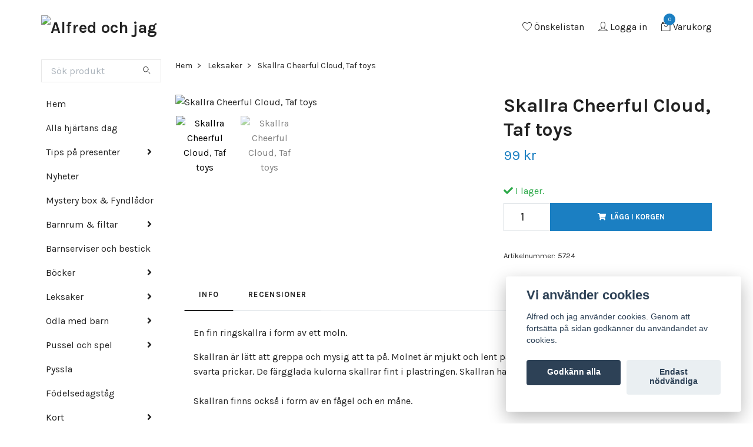

--- FILE ---
content_type: text/html; charset=utf-8
request_url: https://alfredochjag.se/leksaker/skallra-cheerful-cloud-taf-toys
body_size: 27239
content:
<!DOCTYPE html>
<html class="no-javascript" lang="sv">
<head><meta property="ix:host" content="cdn.quickbutik.com/images"><meta http-equiv="Content-Type" content="text/html; charset=utf-8">
<title>Skallra Cheerful Cloud, Taf toys - Alfred och jag</title>
<meta name="author" content="Quickbutik">
<meta name="description" content="En fin ringskallra i form av ett moln.&amp;nbsp;Skallran är lätt att greppa och mysig att ta på. Molnet är mjukt och lent på ena sidan och har en vit baksida med sv">
<meta property="og:description" content="En fin ringskallra i form av ett moln.&amp;nbsp;Skallran är lätt att greppa och mysig att ta på. Molnet är mjukt och lent på ena sidan och har en vit baksida med sv">
<meta property="og:title" content="Skallra Cheerful Cloud, Taf toys - Alfred och jag">
<meta property="og:url" content="https://alfredochjag.se/leksaker/skallra-cheerful-cloud-taf-toys">
<meta property="og:site_name" content="Alfred och jag">
<meta property="og:type" content="website">
<meta property="og:image" content="https://cdn.quickbutik.com/images/7154e/products/5ef9b89807b81.jpeg?format=webp">
<meta property="twitter:card" content="summary">
<meta property="twitter:title" content="Alfred och jag">
<meta property="twitter:description" content="En fin ringskallra i form av ett moln.&amp;nbsp;Skallran är lätt att greppa och mysig att ta på. Molnet är mjukt och lent på ena sidan och har en vit baksida med sv">
<meta property="twitter:image" content="https://cdn.quickbutik.com/images/7154e/products/5ef9b89807b81.jpeg?format=webp">
<meta name="viewport" content="width=device-width, initial-scale=1, maximum-scale=1">
<script>document.documentElement.classList.remove('no-javascript');</script><!-- Vendor Assets --><link rel="stylesheet" href="https://use.fontawesome.com/releases/v5.15.4/css/all.css">
<link href="https://storage.quickbutik.com/templates/swift/css/assets.min.css?90409" rel="stylesheet">
<!-- Theme Stylesheet --><link href="https://storage.quickbutik.com/templates/swift/css/theme-main.css?90409" rel="stylesheet">
<link href="https://storage.quickbutik.com/stores/7154e/templates/swift/css/theme-sub.css?90409" rel="stylesheet">
<link href="https://storage.quickbutik.com/stores/7154e/templates/swift/css/custom.css?90409" rel="stylesheet">
<!-- Google Fonts --><link href="//fonts.googleapis.com/css?family=Karla:400,700%7CKarla:400,700" rel="stylesheet" type="text/css"  media="all" /><!-- Favicon--><link rel="canonical" href="https://alfredochjag.se/leksaker/skallra-cheerful-cloud-taf-toys">
<!-- Tweaks for older IEs--><!--[if lt IE 9]>
      <script src="https://oss.maxcdn.com/html5shiv/3.7.3/html5shiv.min.js"></script>
      <script src="https://oss.maxcdn.com/respond/1.4.2/respond.min.js"></script
    ><![endif]--><style>.hide { display: none; }</style>
<script type="text/javascript" defer>document.addEventListener('DOMContentLoaded', () => {
    document.body.setAttribute('data-qb-page', 'product');
});</script><script src="/assets/shopassets/cookieconsent/cookieconsent.js?v=230"></script>
<style>
    html.force--consent,
    html.force--consent body{
        height: auto!important;
        width: 100vw!important;
    }
</style>

    <script type="text/javascript">
    var qb_cookieconsent = initCookieConsent();
    var qb_cookieconsent_blocks = [{"title":"Vi anv\u00e4nder cookies","description":"Alfred och jag anv\u00e4nder cookies. Genom att forts\u00e4tta p\u00e5 sidan godk\u00e4nner du anv\u00e4ndandet av cookies."},{"title":"N\u00f6dv\u00e4ndiga cookies *","description":"Dessa cookies \u00e4r n\u00f6dv\u00e4ndiga f\u00f6r att butiken ska fungera korrekt och g\u00e5r inte att st\u00e4nga av utan att beh\u00f6va l\u00e4mna denna webbplats. De anv\u00e4nds f\u00f6r att funktionalitet som t.ex. varukorg, skapa ett konto och annat ska fungera korrekt.","toggle":{"value":"basic","enabled":true,"readonly":true}},{"title":"Statistik och prestanda","description":"Dessa cookies g\u00f6r att vi kan r\u00e4kna bes\u00f6k och trafik och d\u00e4rmed ta reda p\u00e5 saker som vilka sidor som \u00e4r mest popul\u00e4ra och hur bes\u00f6karna r\u00f6r sig p\u00e5 v\u00e5r webbplats. All information som samlas in genom dessa cookies \u00e4r sammanst\u00e4lld, vilket inneb\u00e4r att den \u00e4r anonym. Om du inte till\u00e5ter dessa cookies kan vi inte ge dig en lika skr\u00e4ddarsydd upplevelse.","toggle":{"value":"analytics","enabled":false,"readonly":false},"cookie_table":[{"col1":"_ga","col2":"google.com","col3":"2 years","col4":"Google Analytics"},{"col1":"_gat","col2":"google.com","col3":"1 minute","col4":"Google Analytics"},{"col1":"_gid","col2":"google.com","col3":"1 day","col4":"Google Analytics"}]},{"title":"Marknadsf\u00f6ring","description":"Dessa cookies st\u00e4lls in via v\u00e5r webbplats av v\u00e5ra annonseringspartner f\u00f6r att skapa en profil f\u00f6r dina intressen och visa relevanta annonser p\u00e5 andra webbplatser. De lagrar inte direkt personlig information men kan identifiera din webbl\u00e4sare och internetenhet. Om du inte till\u00e5ter dessa cookies kommer du att uppleva mindre riktad reklam.","toggle":{"value":"marketing","enabled":false,"readonly":false}}];
</script>
    <!-- Google Analytics 4 -->
    <script async src="https://www.googletagmanager.com/gtag/js?id=G-FWG8ETZ0PY"></script>
    <script>
        window.dataLayer = window.dataLayer || [];
        function gtag(){dataLayer.push(arguments);}

        gtag('consent', 'default', {
            'analytics_storage': 'denied',
            'ad_storage': 'denied',
            'ad_user_data': 'denied',
            'ad_personalization': 'denied',
            'wait_for_update': 500,
        });

        const getConsentForCategory = (category) => (typeof qb_cookieconsent == 'undefined' || qb_cookieconsent.allowedCategory(category)) ? 'granted' : 'denied';

        if (typeof qb_cookieconsent == 'undefined' || qb_cookieconsent.allowedCategory('analytics') || qb_cookieconsent.allowedCategory('marketing')) {
            const analyticsConsent = getConsentForCategory('analytics');
            const marketingConsent = getConsentForCategory('marketing');

            gtag('consent', 'update', {
                'analytics_storage': analyticsConsent,
                'ad_storage': marketingConsent,
                'ad_user_data': marketingConsent,
                'ad_personalization': marketingConsent,
            });
        }

        // Handle consent updates for GA4
        document.addEventListener('QB_CookieConsentAccepted', function(event) {
            const cookie = qbGetEvent(event).cookie;
            const getConsentLevel = (level) => (cookie && cookie.level && cookie.level.includes(level)) ? 'granted' : 'denied';

            gtag('consent', 'update', {
                'analytics_storage': getConsentLevel('analytics'),
                'ad_storage': getConsentLevel('marketing'),
                'ad_user_data': getConsentLevel('marketing'),
                'ad_personalization': getConsentLevel('marketing'),
            });
        });

        gtag('js', new Date());
        gtag('config', 'G-FWG8ETZ0PY', { 'allow_enhanced_conversions' : true } );
gtag('event', 'view_item', JSON.parse('{"currency":"SEK","value":"99","items":[{"item_name":"Skallra Cheerful Cloud, Taf toys","item_id":"351","price":"99","item_category":"Leksaker","item_variant":"Rosa","quantity":"1","description":"<p>En fin ringskallra i form av ett moln.&amp;nbsp;<\/p><p>Skallran &auml;r l&auml;tt att greppa och mysig att ta p&aring;. Molnet &auml;r mjukt och lent p&aring; ena sidan och har en vit baksida med svarta prickar. De f&auml;rgglada kulorna skallrar fint i plastringen. Skallran har dessutom fina sidenband att k&auml;nna p&aring;.<br><br>Skallran finns ocks&aring; i form av en f&aring;gel och en m&aring;ne.<br><br>Handtv&auml;ttas.<br><br>Material: polyester, plast<br>M&aring;tt: ring &oslash; 8 cm, total h&ouml;jd 12 cm<br>&Aring;lder: fr&aring;n 0 m&aring;n<\/p>","image_url":"https%3A%2F%2Fcdn.quickbutik.com%2Fimages%2F7154e%2Fproducts%2F5ef9b89807b81.jpeg"}]}'));

        const gaClientIdPromise = new Promise(resolve => {
            gtag('get', 'G-FWG8ETZ0PY', 'client_id', resolve);
        });
        const gaSessionIdPromise = new Promise(resolve => {
            gtag('get', 'G-FWG8ETZ0PY', 'session_id', resolve);
        });

        Promise.all([gaClientIdPromise, gaSessionIdPromise]).then(([gaClientId, gaSessionId]) => {
            var checkoutButton = document.querySelector("a[href='/cart/index']");
            if (checkoutButton) {
                checkoutButton.onclick = function() {
                    var query = new URLSearchParams({
                        ...(typeof qb_cookieconsent == 'undefined' || qb_cookieconsent.allowedCategory('analytics') ? {
                            gaClientId,
                            gaSessionId,
                        } : {}),
                        consentCategories: [
                            ...(typeof qb_cookieconsent == 'undefined' || qb_cookieconsent.allowedCategory('analytics')) ? ['analytics'] : [],
                            ...(typeof qb_cookieconsent == 'undefined' || qb_cookieconsent.allowedCategory('marketing')) ? ['marketing'] : [],
                        ],
                    });
                    this.setAttribute("href", "/cart/index?" + query.toString());
                };
            }
        });
    </script>
    <!-- End Google Analytics 4 --></head>
<body>
    <header class="header">
   
   <!-- Section: Top Bar-->
   <div data-qb-area="top" data-qb-element="" class="top-bar d-none text-sm">
      <div class="container py-2">
         <div class="row align-items-center">
            <div class="col-12 col-lg-auto px-0">
               <ul class="mb-0  d-flex text-center text-sm-left justify-content-center justify-content-lg-start list-unstyled">
                  
                 
                  <!-- Component: Language Dropdown-->

                  <!-- Component: Tax Dropdown-->

                  <!-- Currency Dropdown-->

               </ul>
            </div>

            <!-- Component: Top information -->
            <div class="mt-2 mt-lg-0 col-12 col-lg  text-center text-lg-right px-0">
               <span data-qb-element="top_right_text" class="w-100">Snabb leverans / Säkra betalningar / Enkla returer</span>
            </div>

         </div>
      </div>
   </div>
   <!-- /Section: Top Bar -->
   <!-- Section: Main Header -->
   <div class="navbar-position"></div>
   <nav data-qb-area="header" data-qb-element="" class="navbar-expand-lg navbar-light fixed-mobile">
      <div class="container pt-lg-4">
         <div class="row">
            <div class="navbar col-12 px-lg-0 py-0">
               <div class="list-inline-item order-0 d-lg-none col-auto p-0 outline-none">
                  <a href="#" data-toggle="modal" data-target="#sidebarLeft" class="text-hover-primary">
                     <svg class="svg-icon navbar-icon">
                        <use xlink:href="#menu-hamburger-1"></use>
                     </svg>
                  </a>
               </div>
               <a data-qb-element="use_logo" href="https://alfredochjag.se" title="Alfred och jag"
                  class="navbar-brand order-1 order-lg-1 text-center text-md-left col-auto p-0">
               
               <img alt="Alfred och jag" class="img-fluid img-logo" srcset="https://cdn.quickbutik.com/images/7154e/templates/swift/assets/logo.png?s=90409&auto=format&dpr=1 1x, https://cdn.quickbutik.com/images/7154e/templates/swift/assets/logo.png?s=90409&auto=format&dpr=2 2x, https://cdn.quickbutik.com/images/7154e/templates/swift/assets/logo.png?s=90409&auto=format&dpr=3 3x"
                  src="https://cdn.quickbutik.com/images/7154e/templates/swift/assets/logo.png?s=90409&auto=format">
               </a>
               
               
               
               <ul class="list-inline order-2 order-lg-4 mb-0 text-right col-auto p-0 outline-none">
                  <li class="list-inline-item mr-3 d-lg-inline-block d-none">
                     <a data-qb-element="header_wishlisttext" href="/shop/wishlist" class="text-hover-primary position-relative d-flex align-items-center">
                        <svg class="svg-icon navbar-icon">
                           <use xlink:href="#heart-1"></use>
                        </svg>
                        <span class="color-text-base">Önskelistan</span>
                     </a>
                  </li>
                  <li class="list-inline-item mr-3 d-lg-inline-block d-none">
                     <a data-qb-element="header_logintext" href="/customer/login" class="text-hover-primary p-0 d-flex align-items-center">
                        <svg class="svg-icon navbar-icon">
                           <use xlink:href="#avatar-1"></use>
                        </svg>
                        <span
                           class="color-text-base">Logga in</span>
                     </a>
                  </li>
                  <li class="list-inline-item">
                     <a data-qb-element="header_carttext" href="#" data-toggle="modal" data-target="#sidebarCart"
                        class="position-relative text-hover-primary d-flex align-items-center qs-cart-view">
                        <svg class="svg-icon navbar-icon">
                           <use xlink:href="#retail-bag-1"></use>
                        </svg>
                        <div class="navbar-icon-badge icon-count text-white primary-bg basket-count-items">0
                        </div>
                        <span class="d-none d-sm-inline color-text-base">Varukorg
                        </span>
                     </a>
                  </li>
               </ul>
            </div>
         </div>
      </div>
      <div class="container pt-2">
         <div class="row navbar-bg px-0 mainmenu_font_size">
            <ul class="col navbar-nav d-none d-lg-flex mt-lg-0 flex-wrap px-0">
            </ul>
         </div>
      </div>
   </nav>
   <!-- /Section: Main Header -->
</header>
<!-- Section: Top Menu -->
<div id="sidebarLeft" tabindex="-1" role="dialog" aria-hidden="true" class="modal fade modal-left">
   <div role="document" class="modal-dialog">
      <div class="modal-content">
         <div class="modal-header pb-0 border-0 d-block">
            <div class="row">
               <form action="/shop/search" method="get" class="col d-lg-flex w-100 my-lg-0 mb-2 pt-1">
                  <div class="search-wrapper input-group">
                     <input type="text" name="s" placeholder="Sök produkt" aria-label="Search"
                        aria-describedby="button-search" class="form-control pl-3 border-0 mobile-search" />
                     <div class="input-group-append ml-0">
                        <button id="button-search" type="submit" class="btn py-0 btn-underlined border-0">
                           <svg class="svg-icon navbar-icon">
                              <use xlink:href="#search-1"></use>
                           </svg>
                        </button>
                     </div>
                  </div>
               </form>
               <button type="button" data-dismiss="modal" aria-label="Close" class="close col-auto close-rotate">
                  <svg class="svg-icon w-3rem h-3rem svg-icon-light align-middle">
                     <use xlink:href="#close-1"></use>
                  </svg>
               </button>
            </div>
         </div>
         <div class="modal-body pt-0">
            <div class="px-2 pb-5">
               <ul class="nav flex-column">
                  <li class="nav-item ">
                     <a href="/" title="Hem" class="nav-link mobile-nav-link pl-0">Hem</a>
                  </li>
                  <li class="nav-item ">
                     <a href="/alla-hjartans-dag" title="Alla hjärtans dag" class="nav-link mobile-nav-link pl-0">Alla hjärtans dag</a>
                  </li>
                  <li class="nav-item dropdown">
                     <a href="/tips-pa-presenter" data-toggle="collapse" data-target="#cat46" aria-haspopup="true"
                        aria-expanded="false"
                        class="nav-link mobile-nav-link pl-0 mobile-dropdown-toggle dropdown-toggle">Tips på presenter</a>
                     <div id="cat46" class="collapse">
                        <ul class="nav flex-column ml-3">
                           <li class="nav-item">
                              <a class="nav-link mobile-nav-link pl-0 show-all" href="/tips-pa-presenter" title="Tips på presenter">Visa alla i Tips på presenter</a>
                           </li>
                           <li class="nav-item">
                              <a href="/tips-pa-presenter/present-till-nyfodd" class="nav-link mobile-nav-link pl-0 ">Present till nyfödd</a>
                           </li>
                           <li class="nav-item">
                              <a href="/tips-pa-presenter/doppresent" class="nav-link mobile-nav-link pl-0 ">Doppresent</a>
                           </li>
                           <li class="nav-item">
                              <a href="/tips-pa-presenter/1-arspresent" class="nav-link mobile-nav-link pl-0 ">1-årspresent</a>
                           </li>
                           <li class="nav-item">
                              <a href="/tips-pa-presenter/2-arspresent" class="nav-link mobile-nav-link pl-0 ">2-årspresent</a>
                           </li>
                           <li class="nav-item">
                              <a href="/tips-pa-presenter/3-arspresent" class="nav-link mobile-nav-link pl-0 ">3-årspresent</a>
                           </li>
                           <li class="nav-item">
                              <a href="/tips-pa-presenter/4-arspresent" class="nav-link mobile-nav-link pl-0 ">4-årspresent</a>
                           </li>
                           <li class="nav-item">
                              <a href="/tips-pa-presenter/5-arspresent" class="nav-link mobile-nav-link pl-0 ">5-årspresent</a>
                           </li>
                        </ul>
                     </div>
                  </li>
                  <li class="nav-item ">
                     <a href="/nyheter" title="Nyheter" class="nav-link mobile-nav-link pl-0">Nyheter</a>
                  </li>
                  <li class="nav-item ">
                     <a href="/mystery-box" title="Mystery box &amp; Fyndlådor" class="nav-link mobile-nav-link pl-0">Mystery box &amp; Fyndlådor</a>
                  </li>
                  <li class="nav-item dropdown">
                     <a href="/barnrum" data-toggle="collapse" data-target="#cat38" aria-haspopup="true"
                        aria-expanded="false"
                        class="nav-link mobile-nav-link pl-0 mobile-dropdown-toggle dropdown-toggle">Barnrum &amp; filtar</a>
                     <div id="cat38" class="collapse">
                        <ul class="nav flex-column ml-3">
                           <li class="nav-item">
                              <a class="nav-link mobile-nav-link pl-0 show-all" href="/barnrum" title="Barnrum &amp; filtar">Visa alla i Barnrum &amp; filtar</a>
                           </li>
                           <li class="nav-item">
                              <a href="/barnrum/filtar" class="nav-link mobile-nav-link pl-0 ">Filtar</a>
                           </li>
                           <li class="nav-item">
                              <a href="/barnrum/smaaskar-tandaskar" class="nav-link mobile-nav-link pl-0 ">Småaskar &amp; tandaskar</a>
                           </li>
                           <li class="nav-item">
                              <a href="/barnrum/forvaring" class="nav-link mobile-nav-link pl-0 ">Förvaring</a>
                           </li>
                           <li class="nav-item">
                              <a href="/barnrum/inredning" class="nav-link mobile-nav-link pl-0 ">Inredning</a>
                           </li>
                           <li class="nav-item">
                              <a href="/barnrum/mobler" class="nav-link mobile-nav-link pl-0 ">Möbler</a>
                           </li>
                           <li class="nav-item">
                              <a href="/barnrum/posters-och-tavlor" class="nav-link mobile-nav-link pl-0 ">Posters och tavlor</a>
                           </li>
                        </ul>
                     </div>
                  </li>
                  <li class="nav-item ">
                     <a href="/barnserviser-och-bestick" title="Barnserviser och bestick" class="nav-link mobile-nav-link pl-0">Barnserviser och bestick</a>
                  </li>
                  <li class="nav-item dropdown">
                     <a href="/bocker" data-toggle="collapse" data-target="#cat20" aria-haspopup="true"
                        aria-expanded="false"
                        class="nav-link mobile-nav-link pl-0 mobile-dropdown-toggle dropdown-toggle">Böcker</a>
                     <div id="cat20" class="collapse">
                        <ul class="nav flex-column ml-3">
                           <li class="nav-item">
                              <a class="nav-link mobile-nav-link pl-0 show-all" href="/bocker" title="Böcker">Visa alla i Böcker</a>
                           </li>
                           <li class="nav-item">
                              <a href="/bocker/lasalder-0-3-ar" class="nav-link mobile-nav-link pl-0 ">Läsålder 0-3 år</a>
                           </li>
                           <li class="nav-item">
                              <a href="/bocker/lasalder-3-6-ar" class="nav-link mobile-nav-link pl-0 ">Läsålder 3-6 år</a>
                           </li>
                           <li class="nav-item">
                              <a href="/bocker/lasalder-6-9-ar" class="nav-link mobile-nav-link pl-0 ">Läsålder 6-9 år</a>
                           </li>
                           <li class="nav-item">
                              <a href="/bocker/badbocker" class="nav-link mobile-nav-link pl-0 ">Badböcker</a>
                           </li>
                           <li class="nav-item">
                              <a href="/bocker/skrivbocker" class="nav-link mobile-nav-link pl-0 ">Skrivböcker</a>
                           </li>
                           <li class="nav-item">
                              <a href="/bocker/pysselbocker" class="nav-link mobile-nav-link pl-0 ">Pysselböcker</a>
                           </li>
                           <li class="nav-item">
                              <a href="/bocker/bocker-med-ljud" class="nav-link mobile-nav-link pl-0 ">Böcker med ljud</a>
                           </li>
                           <li class="nav-item">
                              <a href="/bocker/presentbocker-mitt-forsta-ar" class="nav-link mobile-nav-link pl-0 ">Presentböcker &quot;Mitt första år&quot;</a>
                           </li>
                           <li class="nav-item">
                              <a href="/bocker/tygbocker-och-aktivitetsbocker" class="nav-link mobile-nav-link pl-0 ">Tygböcker och aktivitetsböcker</a>
                           </li>
                           <li class="nav-item">
                              <a href="/bocker/serie-upptack-naturen-pek-0-3-ar" class="nav-link mobile-nav-link pl-0 ">Serie - Upptäck naturen pek! 0-3 år</a>
                           </li>
                           <li class="nav-item">
                              <a href="/bocker/serie-upptack-naturen-3-6-ar" class="nav-link mobile-nav-link pl-0 ">Serie - Upptäck naturen 3-6 år</a>
                           </li>
                        </ul>
                     </div>
                  </li>
                  <li class="nav-item dropdown">
                     <a href="/leksaker" data-toggle="collapse" data-target="#cat174" aria-haspopup="true"
                        aria-expanded="false"
                        class="nav-link mobile-nav-link pl-0 mobile-dropdown-toggle dropdown-toggle">Leksaker</a>
                     <div id="cat174" class="collapse">
                        <ul class="nav flex-column ml-3">
                           <li class="nav-item">
                              <a class="nav-link mobile-nav-link pl-0 show-all" href="/leksaker" title="Leksaker">Visa alla i Leksaker</a>
                           </li>
                           <li class="nav-item dropdown">
                              <a href="#" data-target="#subcat37" data-toggle="collapse" aria-haspopup="true"
                                 aria-expanded="false" class="nav-link pl-0 dropdown-toggle">Babyleksaker</a>
                              <div id="subcat37" class="collapse">
                                 <ul class="nav flex-column ml-3">
                                    <li class="nav-item">
                                       <a class="nav-link mobile-nav-link pl-0 show-all" href="/leksaker/babyleksaker"
                                          title="Babyleksaker">Visa alla i Babyleksaker</a>
                                    </li>
                                    <li class="nav-item">
                                       <a href="/leksaker/babyleksaker/bitleksaker-skallror" class="nav-link pl-0 ">Bitleksaker &amp; skallror</a>
                                    </li>
                                 </ul>
                              </div>
                           </li>
                           <li class="nav-item">
                              <a href="/leksaker/badleksaker" class="nav-link mobile-nav-link pl-0 ">Badleksaker</a>
                           </li>
                           <li class="nav-item">
                              <a href="/leksaker/11-bollar" class="nav-link mobile-nav-link pl-0 ">Bollar</a>
                           </li>
                           <li class="nav-item">
                              <a href="/leksaker/bultbrador-och-plocklador" class="nav-link mobile-nav-link pl-0 ">Bultbrädor och plocklådor</a>
                           </li>
                           <li class="nav-item dropdown">
                              <a href="#" data-target="#subcat72" data-toggle="collapse" aria-haspopup="true"
                                 aria-expanded="false" class="nav-link pl-0 dropdown-toggle">Djur</a>
                              <div id="subcat72" class="collapse">
                                 <ul class="nav flex-column ml-3">
                                    <li class="nav-item">
                                       <a class="nav-link mobile-nav-link pl-0 show-all" href="/leksaker/djur"
                                          title="Djur">Visa alla i Djur</a>
                                    </li>
                                    <li class="nav-item">
                                       <a href="/leksaker/djur/tradjurstyckvis" class="nav-link pl-0 ">Trädjur styckvis</a>
                                    </li>
                                 </ul>
                              </div>
                           </li>
                           <li class="nav-item">
                              <a href="/leksaker/leksaker-dockor" class="nav-link mobile-nav-link pl-0 ">Dockor</a>
                           </li>
                           <li class="nav-item">
                              <a href="/leksaker/dragleksaker" class="nav-link mobile-nav-link pl-0 ">Dragleksaker</a>
                           </li>
                           <li class="nav-item dropdown">
                              <a href="#" data-target="#subcat285" data-toggle="collapse" aria-haspopup="true"
                                 aria-expanded="false" class="nav-link pl-0 dropdown-toggle">Figurer och lekset</a>
                              <div id="subcat285" class="collapse">
                                 <ul class="nav flex-column ml-3">
                                    <li class="nav-item">
                                       <a class="nav-link mobile-nav-link pl-0 show-all" href="/leksaker/figurer-och-lekset"
                                          title="Figurer och lekset">Visa alla i Figurer och lekset</a>
                                    </li>
                                    <li class="nav-item dropdown">
                                       <a href="/leksaker/maileg-moss" data-toggle="collapse" data-target="#catL375" aria-haspopup="true"
                                          aria-expanded="false"
                                          class="nav-link mobile-nav-link pl-0 mobile-dropdown-toggle dropdown-toggle">Maileg möss och tillbehör</a>
                                       <div id="catL375" class="collapse">
                                          <ul class="nav flex-column ml-3">
                                             <li class="nav-item">
                                                <a class="nav-link mobile-nav-link pl-0 show-all" href="/leksaker/maileg-moss" title="Maileg möss och tillbehör">Visa alla i Maileg möss och tillbehör</a>
                                             </li>
                                             <li class="nav-item">
                                                <a href="/leksaker/maileg-moss/moss" class="nav-link mobile-nav-link pl-0 ">Möss</a>
                                             </li>
                                             <li class="nav-item">
                                                <a href="/leksaker/maileg-moss/klader" class="nav-link mobile-nav-link pl-0 ">Kläder</a>
                                             </li>
                                             <li class="nav-item">
                                                <a href="/leksaker/maileg-moss/mobler-tillbehor" class="nav-link mobile-nav-link pl-0 ">Möbler &amp; tillbehör</a>
                                             </li>
                                             <li class="nav-item">
                                                <a href="/leksaker/maileg-moss/hus" class="nav-link mobile-nav-link pl-0 ">Hus</a>
                                             </li>
                                          </ul>
                                       </div>
                                    </li>
                                    <li class="nav-item">
                                       <a href="/leksaker/figurer-och-lekset/husdjurdockhus" class="nav-link pl-0 ">Husdjur dockhus</a>
                                    </li>
                                    <li class="nav-item">
                                       <a href="/leksaker/figurer-och-lekset/merrywood-tales" class="nav-link pl-0 ">Merrywood tales</a>
                                    </li>
                                    <li class="nav-item">
                                       <a href="/leksaker/figurer-och-lekset/tinylyfigurer" class="nav-link pl-0 ">Tinyly figurer</a>
                                    </li>
                                 </ul>
                              </div>
                           </li>
                           <li class="nav-item dropdown">
                              <a href="#" data-target="#subcat10" data-toggle="collapse" aria-haspopup="true"
                                 aria-expanded="false" class="nav-link pl-0 dropdown-toggle">Fordon</a>
                              <div id="subcat10" class="collapse">
                                 <ul class="nav flex-column ml-3">
                                    <li class="nav-item">
                                       <a class="nav-link mobile-nav-link pl-0 show-all" href="/leksaker/fordon"
                                          title="Fordon">Visa alla i Fordon</a>
                                    </li>
                                    <li class="nav-item">
                                       <a href="/leksaker/fordon/crazy-motors" class="nav-link pl-0 ">Crazy motors</a>
                                    </li>
                                 </ul>
                              </div>
                           </li>
                           <li class="nav-item dropdown">
                              <a href="#" data-target="#subcat42" data-toggle="collapse" aria-haspopup="true"
                                 aria-expanded="false" class="nav-link pl-0 dropdown-toggle">Gosedjur &amp; snuttefiltar</a>
                              <div id="subcat42" class="collapse">
                                 <ul class="nav flex-column ml-3">
                                    <li class="nav-item">
                                       <a class="nav-link mobile-nav-link pl-0 show-all" href="/leksaker/gosedjur-snuttefiltar"
                                          title="Gosedjur &amp; snuttefiltar">Visa alla i Gosedjur &amp; snuttefiltar</a>
                                    </li>
                                    <li class="nav-item">
                                       <a href="/leksaker/gosedjur-snuttefiltar/gosedjur" class="nav-link pl-0 ">Gosedjur</a>
                                    </li>
                                    <li class="nav-item">
                                       <a href="/leksaker/gosedjur-snuttefiltar/snuttefiltar-och-diinglisar" class="nav-link pl-0 ">Snuttefiltar och diinglisar</a>
                                    </li>
                                 </ul>
                              </div>
                           </li>
                           <li class="nav-item">
                              <a href="/leksaker/kulbanor-bollbanor" class="nav-link mobile-nav-link pl-0 ">Kulbanor &amp; bollbanor</a>
                           </li>
                           <li class="nav-item">
                              <a href="/leksaker/klossar-stapellek" class="nav-link mobile-nav-link pl-0 ">Klossar &amp; stapellek</a>
                           </li>
                           <li class="nav-item">
                              <a href="/leksaker/leksaksblommortradgard" class="nav-link mobile-nav-link pl-0 ">Leksaksblommor &amp; trädgård</a>
                           </li>
                           <li class="nav-item">
                              <a href="/leksaker/leksaksmat-och-kakor" class="nav-link mobile-nav-link pl-0 ">Leksaksmat och kakor</a>
                           </li>
                        </ul>
                     </div>
                  </li>
                  <li class="nav-item dropdown">
                     <a href="/odla-med-barn" data-toggle="collapse" data-target="#cat246" aria-haspopup="true"
                        aria-expanded="false"
                        class="nav-link mobile-nav-link pl-0 mobile-dropdown-toggle dropdown-toggle">Odla med barn</a>
                     <div id="cat246" class="collapse">
                        <ul class="nav flex-column ml-3">
                           <li class="nav-item">
                              <a class="nav-link mobile-nav-link pl-0 show-all" href="/odla-med-barn" title="Odla med barn">Visa alla i Odla med barn</a>
                           </li>
                           <li class="nav-item">
                              <a href="/odla-med-barn/odla-med-bamse" class="nav-link mobile-nav-link pl-0 ">Odla med Bamse</a>
                           </li>
                           <li class="nav-item">
                              <a href="/odla-med-barn/froer" class="nav-link mobile-nav-link pl-0 ">Fröer</a>
                           </li>
                           <li class="nav-item">
                              <a href="/odla-med-barn/redskap-handskar" class="nav-link mobile-nav-link pl-0 ">Redskap &amp; handskar</a>
                           </li>
                        </ul>
                     </div>
                  </li>
                  <li class="nav-item dropdown">
                     <a href="/pussel-och-spel" data-toggle="collapse" data-target="#cat35" aria-haspopup="true"
                        aria-expanded="false"
                        class="nav-link mobile-nav-link pl-0 mobile-dropdown-toggle dropdown-toggle">Pussel och spel</a>
                     <div id="cat35" class="collapse">
                        <ul class="nav flex-column ml-3">
                           <li class="nav-item">
                              <a class="nav-link mobile-nav-link pl-0 show-all" href="/pussel-och-spel" title="Pussel och spel">Visa alla i Pussel och spel</a>
                           </li>
                           <li class="nav-item">
                              <a href="/pussel-och-spel/pussel" class="nav-link mobile-nav-link pl-0 ">Pussel</a>
                           </li>
                           <li class="nav-item">
                              <a href="/pussel-och-spel/spel" class="nav-link mobile-nav-link pl-0 ">Spel</a>
                           </li>
                        </ul>
                     </div>
                  </li>
                  <li class="nav-item ">
                     <a href="/pyssla" title="Pyssla" class="nav-link mobile-nav-link pl-0">Pyssla</a>
                  </li>
                  <li class="nav-item ">
                     <a href="/fodelsedagstag" title="Födelsedagståg" class="nav-link mobile-nav-link pl-0">Födelsedagståg</a>
                  </li>
                  <li class="nav-item dropdown">
                     <a href="/kort" data-toggle="collapse" data-target="#cat209" aria-haspopup="true"
                        aria-expanded="false"
                        class="nav-link mobile-nav-link pl-0 mobile-dropdown-toggle dropdown-toggle">Kort</a>
                     <div id="cat209" class="collapse">
                        <ul class="nav flex-column ml-3">
                           <li class="nav-item">
                              <a class="nav-link mobile-nav-link pl-0 show-all" href="/kort" title="Kort">Visa alla i Kort</a>
                           </li>
                           <li class="nav-item">
                              <a href="/kort/valkommen-till-varlden" class="nav-link mobile-nav-link pl-0 ">Välkommen till världen</a>
                           </li>
                           <li class="nav-item">
                              <a href="/kort/fodelsedag" class="nav-link mobile-nav-link pl-0 ">Födelsedag</a>
                           </li>
                           <li class="nav-item">
                              <a href="/kort/dop" class="nav-link mobile-nav-link pl-0 ">Dop</a>
                           </li>
                        </ul>
                     </div>
                  </li>
                  <li class="nav-item dropdown">
                     <a href="/alfreds-tradgard" data-toggle="collapse" data-target="#cat253" aria-haspopup="true"
                        aria-expanded="false"
                        class="nav-link mobile-nav-link pl-0 mobile-dropdown-toggle dropdown-toggle">Alfreds trädgård - För den trädgårdsintresserade</a>
                     <div id="cat253" class="collapse">
                        <ul class="nav flex-column ml-3">
                           <li class="nav-item">
                              <a class="nav-link mobile-nav-link pl-0 show-all" href="/alfreds-tradgard" title="Alfreds trädgård - För den trädgårdsintresserade">Visa alla i Alfreds trädgård - För den trädgårdsintresserade</a>
                           </li>
                           <li class="nav-item">
                              <a href="/alfreds-tradgard/tygkassar" class="nav-link mobile-nav-link pl-0 ">Tygkassar</a>
                           </li>
                           <li class="nav-item">
                              <a href="/alfreds-tradgard/redskap" class="nav-link mobile-nav-link pl-0 ">Redskap</a>
                           </li>
                           <li class="nav-item">
                              <a href="/alfreds-tradgard/anteckningsbocker-stickers" class="nav-link mobile-nav-link pl-0 ">Anteckningsböcker &amp; stickers</a>
                           </li>
                        </ul>
                     </div>
                  </li>
                  <li class="nav-item ">
                     <a href="/lagerrensning" title="Lagerrensning ✨" class="nav-link mobile-nav-link pl-0">Lagerrensning ✨</a>
                  </li>
                  <li class="nav-item ">
                     <a href="/alla-artiklar" title="Alla artiklar" class="nav-link mobile-nav-link pl-0">Alla artiklar</a>
                  </li>
                  <li class="nav-item dropdown">
                     <a href="/varumarken" data-toggle="collapse" data-target="#cat76" aria-haspopup="true"
                        aria-expanded="false"
                        class="nav-link mobile-nav-link pl-0 mobile-dropdown-toggle dropdown-toggle">Varumärken</a>
                     <div id="cat76" class="collapse">
                        <ul class="nav flex-column ml-3">
                           <li class="nav-item">
                              <a class="nav-link mobile-nav-link pl-0 show-all" href="/varumarken" title="Varumärken">Visa alla i Varumärken</a>
                           </li>
                           <li class="nav-item">
                              <a href="/varumarken/skona-ting" class="nav-link mobile-nav-link pl-0 ">Sköna Ting</a>
                           </li>
                           <li class="nav-item">
                              <a href="/varumarken/forlaget-mammut" class="nav-link mobile-nav-link pl-0 ">Förlaget Mammut</a>
                           </li>
                           <li class="nav-item">
                              <a href="/varumarken/wild-soft" class="nav-link mobile-nav-link pl-0 ">Wild &amp; Soft</a>
                           </li>
                           <li class="nav-item">
                              <a href="/varumarken/magni" class="nav-link mobile-nav-link pl-0 ">Magni</a>
                           </li>
                           <li class="nav-item">
                              <a href="/varumarken/lucko" class="nav-link mobile-nav-link pl-0 ">Lucko</a>
                           </li>
                           <li class="nav-item">
                              <a href="/varumarken/muchable" class="nav-link mobile-nav-link pl-0 ">Muchable</a>
                           </li>
                           <li class="nav-item">
                              <a href="/varumarken/squishable" class="nav-link mobile-nav-link pl-0 ">Squishable</a>
                           </li>
                           <li class="nav-item">
                              <a href="/varumarken/orange-toys" class="nav-link mobile-nav-link pl-0 ">Orange Toys</a>
                           </li>
                           <li class="nav-item">
                              <a href="/varumarken/done-by-deer" class="nav-link mobile-nav-link pl-0 ">Done by deer</a>
                           </li>
                           <li class="nav-item">
                              <a href="/varumarken/plantoys" class="nav-link mobile-nav-link pl-0 ">PlanToys</a>
                           </li>
                           <li class="nav-item">
                              <a href="/varumarken/elodie" class="nav-link mobile-nav-link pl-0 ">Elodie</a>
                           </li>
                           <li class="nav-item">
                              <a href="/varumarken/kent-stowe" class="nav-link mobile-nav-link pl-0 ">Kent &amp; Stowe</a>
                           </li>
                           <li class="nav-item">
                              <a href="/varumarken/frobanken" class="nav-link mobile-nav-link pl-0 ">Fröbanken</a>
                           </li>
                           <li class="nav-item">
                              <a href="/varumarken/skona-ting" class="nav-link mobile-nav-link pl-0 ">Sköna ting</a>
                           </li>
                           <li class="nav-item">
                              <a href="/varumarken/living-nature" class="nav-link mobile-nav-link pl-0 ">Living Nature</a>
                           </li>
                           <li class="nav-item">
                              <a href="/varumarken/djeco" class="nav-link mobile-nav-link pl-0 ">Djeco</a>
                           </li>
                           <li class="nav-item">
                              <a href="/varumarken/les-deglingos" class="nav-link mobile-nav-link pl-0 ">Les deglingos</a>
                           </li>
                           <li class="nav-item">
                              <a href="/varumarken/oskar-ellen" class="nav-link mobile-nav-link pl-0 ">Oskar &amp; Ellen</a>
                           </li>
                           <li class="nav-item">
                              <a href="/varumarken/polarb" class="nav-link mobile-nav-link pl-0 ">PolarB</a>
                           </li>
                           <li class="nav-item">
                              <a href="/varumarken/mentari" class="nav-link mobile-nav-link pl-0 ">MENTARI</a>
                           </li>
                           <li class="nav-item">
                              <a href="/varumarken/olicarol" class="nav-link mobile-nav-link pl-0 ">Oli&amp;Carol</a>
                           </li>
                           <li class="nav-item">
                              <a href="/varumarken/roommate" class="nav-link mobile-nav-link pl-0 ">Roommate</a>
                           </li>
                           <li class="nav-item">
                              <a href="/varumarken/uni-toys" class="nav-link mobile-nav-link pl-0 ">Uni Toys</a>
                           </li>
                           <li class="nav-item">
                              <a href="/varumarken/egmont" class="nav-link mobile-nav-link pl-0 ">Egmont</a>
                           </li>
                           <li class="nav-item">
                              <a href="/varumarken/viga" class="nav-link mobile-nav-link pl-0 ">Viga</a>
                           </li>
                           <li class="nav-item">
                              <a href="/varumarken/le-toy-van" class="nav-link mobile-nav-link pl-0 ">Le Toy Van</a>
                           </li>
                           <li class="nav-item">
                              <a href="/varumarken/locomo" class="nav-link mobile-nav-link pl-0 ">Locomo</a>
                           </li>
                           <li class="nav-item">
                              <a href="/varumarken/nabbi" class="nav-link mobile-nav-link pl-0 ">NABBI</a>
                           </li>
                           <li class="nav-item">
                              <a href="/varumarken/kunskapstavlan" class="nav-link mobile-nav-link pl-0 ">Kunskapstavlan</a>
                           </li>
                           <li class="nav-item">
                              <a href="/varumarken/roger-la-borde" class="nav-link mobile-nav-link pl-0 ">Roger la Borde</a>
                           </li>
                           <li class="nav-item">
                              <a href="/varumarken/paper-house" class="nav-link mobile-nav-link pl-0 ">Paper House</a>
                           </li>
                           <li class="nav-item">
                              <a href="/varumarken/hype" class="nav-link mobile-nav-link pl-0 ">Hype</a>
                           </li>
                           <li class="nav-item">
                              <a href="/varumarken/mac-classic" class="nav-link mobile-nav-link pl-0 ">Mac classic</a>
                           </li>
                           <li class="nav-item">
                              <a href="/varumarken/magic-cat-publishing" class="nav-link mobile-nav-link pl-0 ">Magic Cat Publishing</a>
                           </li>
                           <li class="nav-item">
                              <a href="/varumarken/barthelson" class="nav-link mobile-nav-link pl-0 ">Barthelson</a>
                           </li>
                           <li class="nav-item">
                              <a href="/varumarken/summerville" class="nav-link mobile-nav-link pl-0 ">Summerville</a>
                           </li>
                           <li class="nav-item">
                              <a href="/varumarken/franckfischer" class="nav-link mobile-nav-link pl-0 ">Franck&amp;Fischer</a>
                           </li>
                           <li class="nav-item">
                              <a href="/varumarken/kikadu" class="nav-link mobile-nav-link pl-0 ">Kikadu</a>
                           </li>
                           <li class="nav-item">
                              <a href="/varumarken/ses" class="nav-link mobile-nav-link pl-0 ">SES</a>
                           </li>
                           <li class="nav-item">
                              <a href="/varumarken/alot-decoration" class="nav-link mobile-nav-link pl-0 ">Alot decoration</a>
                           </li>
                           <li class="nav-item">
                              <a href="/varumarken/peter-rabbit" class="nav-link mobile-nav-link pl-0 ">Peter rabbit</a>
                           </li>
                           <li class="nav-item">
                              <a href="/varumarken/tinyly" class="nav-link mobile-nav-link pl-0 ">Tinyly</a>
                           </li>
                           <li class="nav-item">
                              <a href="/varumarken/clicko" class="nav-link mobile-nav-link pl-0 ">Clicko</a>
                           </li>
                           <li class="nav-item">
                              <a href="/varumarken/jellycat" class="nav-link mobile-nav-link pl-0 ">Jellycat</a>
                           </li>
                           <li class="nav-item">
                              <a href="/varumarken/cubika" class="nav-link mobile-nav-link pl-0 ">Cubika</a>
                           </li>
                           <li class="nav-item">
                              <a href="/varumarken/creativ-company" class="nav-link mobile-nav-link pl-0 ">Creativ company</a>
                           </li>
                           <li class="nav-item">
                              <a href="/varumarken/boobo-toys" class="nav-link mobile-nav-link pl-0 ">Boobo toys</a>
                           </li>
                           <li class="nav-item">
                              <a href="/varumarken/triumf-forlag" class="nav-link mobile-nav-link pl-0 ">Triumf förlag</a>
                           </li>
                           <li class="nav-item">
                              <a href="/varumarken/bonnier-carlsen" class="nav-link mobile-nav-link pl-0 ">Bonnier Carlsen</a>
                           </li>
                           <li class="nav-item">
                              <a href="/varumarken/wwf" class="nav-link mobile-nav-link pl-0 ">WWF</a>
                           </li>
                           <li class="nav-item">
                              <a href="/varumarken/casablanca-paper" class="nav-link mobile-nav-link pl-0 ">Casablanca Paper</a>
                           </li>
                           <li class="nav-item">
                              <a href="/varumarken/global-affairs" class="nav-link mobile-nav-link pl-0 ">Global Affairs</a>
                           </li>
                           <li class="nav-item">
                              <a href="/varumarken/happy-horse" class="nav-link mobile-nav-link pl-0 ">Happy Horse</a>
                           </li>
                           <li class="nav-item">
                              <a href="/varumarken/hevea" class="nav-link mobile-nav-link pl-0 ">Hevea</a>
                           </li>
                           <li class="nav-item">
                              <a href="/varumarken/jabadabado" class="nav-link mobile-nav-link pl-0 ">JaBaDaBaDo</a>
                           </li>
                           <li class="nav-item">
                              <a href="/varumarken/jollein" class="nav-link mobile-nav-link pl-0 ">Jollein</a>
                           </li>
                           <li class="nav-item">
                              <a href="/varumarken/maileg" class="nav-link mobile-nav-link pl-0 ">Maileg</a>
                           </li>
                           <li class="nav-item">
                              <a href="/varumarken/micki" class="nav-link mobile-nav-link pl-0 ">Micki</a>
                           </li>
                           <li class="nav-item">
                              <a href="/varumarken/moulin-roty" class="nav-link mobile-nav-link pl-0 ">Moulin Roty</a>
                           </li>
                           <li class="nav-item">
                              <a href="/varumarken/picca-loulou" class="nav-link mobile-nav-link pl-0 ">Picca Loulou</a>
                           </li>
                           <li class="nav-item">
                              <a href="/varumarken/pixi" class="nav-link mobile-nav-link pl-0 ">Pixi</a>
                           </li>
                           <li class="nav-item">
                              <a href="/varumarken/raben-sjogren" class="nav-link mobile-nav-link pl-0 ">Rabén &amp; Sjögren</a>
                           </li>
                           <li class="nav-item">
                              <a href="/varumarken/rubens-barn" class="nav-link mobile-nav-link pl-0 ">Rubens barn</a>
                           </li>
                           <li class="nav-item">
                              <a href="/varumarken/ratt-start" class="nav-link mobile-nav-link pl-0 ">Rätt start</a>
                           </li>
                           <li class="nav-item">
                              <a href="/varumarken/swedish-mini-design" class="nav-link mobile-nav-link pl-0 ">Swedish Mini Design</a>
                           </li>
                           <li class="nav-item">
                              <a href="/varumarken/taf-toys" class="nav-link mobile-nav-link pl-0 ">Taf Toys</a>
                           </li>
                           <li class="nav-item">
                              <a href="/varumarken/tender-leaf-toys" class="nav-link mobile-nav-link pl-0 ">Tender Leaf Toys</a>
                           </li>
                           <li class="nav-item">
                              <a href="/varumarken/tukan-forlag" class="nav-link mobile-nav-link pl-0 ">Tukan förlag</a>
                           </li>
                           <li class="nav-item">
                              <a href="/varumarken/vilac" class="nav-link mobile-nav-link pl-0 ">Vilac</a>
                           </li>
                        </ul>
                     </div>
                  </li>
               </ul>
               <div class="nav-item">
                  <a href="/shop/wishlist" class="nav-link mobile-nav-link text-hover-primary position-relative d-flex align-items-center">
                     <svg class="svg-icon navbar-icon">
                        <use xlink:href="#heart-1"></use>
                     </svg>
                     <span data-qb-element="header_wishlisttext" class="nav-link pl-0">Önskelistan</span>
                  </a>
               </div>
               <div class="nav-item">
                  <a href="/customer/login" class="nav-link mobile-nav-link text-hover-primary d-flex align-items-center">
                     <svg class="svg-icon navbar-icon">
                        <use xlink:href="#avatar-1"></use>
                     </svg>
                     <span data-qb-element="header_logintext"
                        class="nav-link pl-0">Logga in</span>
                  </a>
               </div>
            </div>
         </div>
      </div>
   </div>
</div>
<!-- /Section: Top Menu --><div class="container">
        <div class="row">
        <div data-qb-area="side_elements" data-qb-dynamic-elements="side_elements" class="sidebar  pr-lg-4 pl-lg-0 pt-4  order-lg-1 order-2 col-lg-3">

   
   



   <div data-qb-element="sidesearch" class="pb-3 align-items-center">
      <form action="/shop/search" method="get" class="d-lg-flex order-lg-2 d-none my-lg-0 flex-grow-1 top-searchbar text-center">
         <div class="search-wrapper input-group">
            <input type="text" name="s" placeholder="Sök produkt" aria-label="Search" aria-describedby="button-search-sidebar" class="form-control pl-3 border-0">
            <div class="input-group-append ml-0 bg-white">
               <button id="button-search-sidebar" type="submit" class="btn py-0 btn-underlined border-0">
                  <svg class="svg-icon navbar-icon">
                     <use xlink:href="#search-1"></use>
                  </svg>
               </button>
            </div>
         </div>
      </form>
   </div>



   
   

   <div data-qb-element="sidemenu" id="categoriesMenu" role="menu" class="expand-lg collapse">
      <ul class="sidebar-icon-menu pb-3 mt-4 mt-lg-0">
         <li class=" sidefont-3" style="background-color: #ffffff;">
            <a href="/" title="Hem" class="pl-2 d-block" style="color: #222222;">Hem</a>
         </li>
         <li class=" sidefont-3" style="background-color: #ffffff;">
            <a href="/alla-hjartans-dag" title="Alla hjärtans dag" class="pl-2 d-block" style="color: #222222;">Alla hjärtans dag</a>
         </li>
         <li class="py-0">
            <div class="d-flex align-items-center justify-content-between" style="background-color: #ffffff;">
               <a href="/tips-pa-presenter" class="sidefont-3 col-auto pl-2 pl-0 sidefont-3" style="color: #222222;">Tips på presenter</a>
               <a href="/tips-pa-presenter" data-toggle="collapse" data-target="#sidecat46" aria-haspopup="true" aria-expanded="false" class="w-100 pl-0 font-weight-bold sidebar-icon-menu-item sidefont-3" style="color: #222222;"></a>
            </div>
            <div id="sidecat46" class="collapse pl-3" style="background-color: #f5f7f9;">
               <ul class="nav flex-column mt-0 sidebar-icon-menu sidebar-icon-submenu mb-0 ml-0">
                  <li class="nav-item sidefont-3">
                     <a href="/tips-pa-presenter/present-till-nyfodd" class="pl-0 d-block " style="color: #222222">Present till nyfödd</a>
                  </li>
                  <li class="nav-item sidefont-3">
                     <a href="/tips-pa-presenter/doppresent" class="pl-0 d-block " style="color: #222222">Doppresent</a>
                  </li>
                  <li class="nav-item sidefont-3">
                     <a href="/tips-pa-presenter/1-arspresent" class="pl-0 d-block " style="color: #222222">1-årspresent</a>
                  </li>
                  <li class="nav-item sidefont-3">
                     <a href="/tips-pa-presenter/2-arspresent" class="pl-0 d-block " style="color: #222222">2-årspresent</a>
                  </li>
                  <li class="nav-item sidefont-3">
                     <a href="/tips-pa-presenter/3-arspresent" class="pl-0 d-block " style="color: #222222">3-årspresent</a>
                  </li>
                  <li class="nav-item sidefont-3">
                     <a href="/tips-pa-presenter/4-arspresent" class="pl-0 d-block " style="color: #222222">4-årspresent</a>
                  </li>
                  <li class="nav-item sidefont-3">
                     <a href="/tips-pa-presenter/5-arspresent" class="pl-0 d-block " style="color: #222222">5-årspresent</a>
                  </li>
               </ul>
            </div>
         </li>
         <li class=" sidefont-3" style="background-color: #ffffff;">
            <a href="/nyheter" title="Nyheter" class="pl-2 d-block" style="color: #222222;">Nyheter</a>
         </li>
         <li class=" sidefont-3" style="background-color: #ffffff;">
            <a href="/mystery-box" title="Mystery box &amp; Fyndlådor" class="pl-2 d-block" style="color: #222222;">Mystery box &amp; Fyndlådor</a>
         </li>
         <li class="py-0">
            <div class="d-flex align-items-center justify-content-between" style="background-color: #ffffff;">
               <a href="/barnrum" class="sidefont-3 col-auto pl-2 pl-0 sidefont-3" style="color: #222222;">Barnrum &amp; filtar</a>
               <a href="/barnrum" data-toggle="collapse" data-target="#sidecat38" aria-haspopup="true" aria-expanded="false" class="w-100 pl-0 font-weight-bold sidebar-icon-menu-item sidefont-3" style="color: #222222;"></a>
            </div>
            <div id="sidecat38" class="collapse pl-3" style="background-color: #f5f7f9;">
               <ul class="nav flex-column mt-0 sidebar-icon-menu sidebar-icon-submenu mb-0 ml-0">
                  <li class="nav-item sidefont-3">
                     <a href="/barnrum/filtar" class="pl-0 d-block " style="color: #222222">Filtar</a>
                  </li>
                  <li class="nav-item sidefont-3">
                     <a href="/barnrum/smaaskar-tandaskar" class="pl-0 d-block " style="color: #222222">Småaskar &amp; tandaskar</a>
                  </li>
                  <li class="nav-item sidefont-3">
                     <a href="/barnrum/forvaring" class="pl-0 d-block " style="color: #222222">Förvaring</a>
                  </li>
                  <li class="nav-item sidefont-3">
                     <a href="/barnrum/inredning" class="pl-0 d-block " style="color: #222222">Inredning</a>
                  </li>
                  <li class="nav-item sidefont-3">
                     <a href="/barnrum/mobler" class="pl-0 d-block " style="color: #222222">Möbler</a>
                  </li>
                  <li class="nav-item sidefont-3">
                     <a href="/barnrum/posters-och-tavlor" class="pl-0 d-block " style="color: #222222">Posters och tavlor</a>
                  </li>
               </ul>
            </div>
         </li>
         <li class=" sidefont-3" style="background-color: #ffffff;">
            <a href="/barnserviser-och-bestick" title="Barnserviser och bestick" class="pl-2 d-block" style="color: #222222;">Barnserviser och bestick</a>
         </li>
         <li class="py-0">
            <div class="d-flex align-items-center justify-content-between" style="background-color: #ffffff;">
               <a href="/bocker" class="sidefont-3 col-auto pl-2 pl-0 sidefont-3" style="color: #222222;">Böcker</a>
               <a href="/bocker" data-toggle="collapse" data-target="#sidecat20" aria-haspopup="true" aria-expanded="false" class="w-100 pl-0 font-weight-bold sidebar-icon-menu-item sidefont-3" style="color: #222222;"></a>
            </div>
            <div id="sidecat20" class="collapse pl-3" style="background-color: #f5f7f9;">
               <ul class="nav flex-column mt-0 sidebar-icon-menu sidebar-icon-submenu mb-0 ml-0">
                  <li class="nav-item sidefont-3">
                     <a href="/bocker/lasalder-0-3-ar" class="pl-0 d-block " style="color: #222222">Läsålder 0-3 år</a>
                  </li>
                  <li class="nav-item sidefont-3">
                     <a href="/bocker/lasalder-3-6-ar" class="pl-0 d-block " style="color: #222222">Läsålder 3-6 år</a>
                  </li>
                  <li class="nav-item sidefont-3">
                     <a href="/bocker/lasalder-6-9-ar" class="pl-0 d-block " style="color: #222222">Läsålder 6-9 år</a>
                  </li>
                  <li class="nav-item sidefont-3">
                     <a href="/bocker/badbocker" class="pl-0 d-block " style="color: #222222">Badböcker</a>
                  </li>
                  <li class="nav-item sidefont-3">
                     <a href="/bocker/skrivbocker" class="pl-0 d-block " style="color: #222222">Skrivböcker</a>
                  </li>
                  <li class="nav-item sidefont-3">
                     <a href="/bocker/pysselbocker" class="pl-0 d-block " style="color: #222222">Pysselböcker</a>
                  </li>
                  <li class="nav-item sidefont-3">
                     <a href="/bocker/bocker-med-ljud" class="pl-0 d-block " style="color: #222222">Böcker med ljud</a>
                  </li>
                  <li class="nav-item sidefont-3">
                     <a href="/bocker/presentbocker-mitt-forsta-ar" class="pl-0 d-block " style="color: #222222">Presentböcker &quot;Mitt första år&quot;</a>
                  </li>
                  <li class="nav-item sidefont-3">
                     <a href="/bocker/tygbocker-och-aktivitetsbocker" class="pl-0 d-block " style="color: #222222">Tygböcker och aktivitetsböcker</a>
                  </li>
                  <li class="nav-item sidefont-3">
                     <a href="/bocker/serie-upptack-naturen-pek-0-3-ar" class="pl-0 d-block " style="color: #222222">Serie - Upptäck naturen pek! 0-3 år</a>
                  </li>
                  <li class="nav-item sidefont-3">
                     <a href="/bocker/serie-upptack-naturen-3-6-ar" class="pl-0 d-block " style="color: #222222">Serie - Upptäck naturen 3-6 år</a>
                  </li>
               </ul>
            </div>
         </li>
         <li class="py-0">
            <div class="d-flex align-items-center justify-content-between" style="background-color: #ffffff;">
               <a href="/leksaker" class="sidefont-3 col-auto pl-2 pl-0 sidefont-3" style="color: #222222;">Leksaker</a>
               <a href="/leksaker" data-toggle="collapse" data-target="#sidecat174" aria-haspopup="true" aria-expanded="false" class="w-100 pl-0 font-weight-bold sidebar-icon-menu-item sidefont-3" style="color: #222222;"></a>
            </div>
            <div id="sidecat174" class="collapse pl-3" style="background-color: #f5f7f9;">
               <ul class="nav flex-column mt-0 sidebar-icon-menu sidebar-icon-submenu mb-0 ml-0">
                  <li class="d-flex align-items-center justify-content-between">
                     <a href="/leksaker/babyleksaker" class="col-auto pl-0 sidefont-3" style="color: #222222">Babyleksaker</a>
                     <a href="/leksaker/babyleksaker" data-toggle="collapse" data-target="#sidesubcat37" aria-haspopup="true"
                        aria-expanded="false"
                        class="w-100 pl-0 font-weight-bold sidebar-icon-menu-item sidefont-3" style="color: #222222"></a>
                  </li>
                  <li class="nav-item dropdown">
                     <div id="sidesubcat37" class="collapse">
                        <ul class="nav flex-column ml-3">
                           <li class="sidefont-3 nav-item">
                              <a href="/leksaker/babyleksaker/bitleksaker-skallror" class="pl-0 d-block " style="color: #222222; opacity: 0.8;">Bitleksaker &amp; skallror</a>
                           </li>
                        </ul>
                     </div>
                  </li>
                  <li class="nav-item sidefont-3">
                     <a href="/leksaker/badleksaker" class="pl-0 d-block " style="color: #222222">Badleksaker</a>
                  </li>
                  <li class="nav-item sidefont-3">
                     <a href="/leksaker/11-bollar" class="pl-0 d-block " style="color: #222222">Bollar</a>
                  </li>
                  <li class="nav-item sidefont-3">
                     <a href="/leksaker/bultbrador-och-plocklador" class="pl-0 d-block " style="color: #222222">Bultbrädor och plocklådor</a>
                  </li>
                  <li class="d-flex align-items-center justify-content-between">
                     <a href="/leksaker/djur" class="col-auto pl-0 sidefont-3" style="color: #222222">Djur</a>
                     <a href="/leksaker/djur" data-toggle="collapse" data-target="#sidesubcat72" aria-haspopup="true"
                        aria-expanded="false"
                        class="w-100 pl-0 font-weight-bold sidebar-icon-menu-item sidefont-3" style="color: #222222"></a>
                  </li>
                  <li class="nav-item dropdown">
                     <div id="sidesubcat72" class="collapse">
                        <ul class="nav flex-column ml-3">
                           <li class="sidefont-3 nav-item">
                              <a href="/leksaker/djur/tradjurstyckvis" class="pl-0 d-block " style="color: #222222; opacity: 0.8;">Trädjur styckvis</a>
                           </li>
                        </ul>
                     </div>
                  </li>
                  <li class="nav-item sidefont-3">
                     <a href="/leksaker/leksaker-dockor" class="pl-0 d-block " style="color: #222222">Dockor</a>
                  </li>
                  <li class="nav-item sidefont-3">
                     <a href="/leksaker/dragleksaker" class="pl-0 d-block " style="color: #222222">Dragleksaker</a>
                  </li>
                  <li class="d-flex align-items-center justify-content-between">
                     <a href="/leksaker/figurer-och-lekset" class="col-auto pl-0 sidefont-3" style="color: #222222">Figurer och lekset</a>
                     <a href="/leksaker/figurer-och-lekset" data-toggle="collapse" data-target="#sidesubcat285" aria-haspopup="true"
                        aria-expanded="false"
                        class="w-100 pl-0 font-weight-bold sidebar-icon-menu-item sidefont-3" style="color: #222222"></a>
                  </li>
                  <li class="nav-item dropdown">
                     <div id="sidesubcat285" class="collapse">
                        <ul class="nav flex-column ml-3">
                           <li class="d-flex align-items-center justify-content-between">
                              <a href="/leksaker/maileg-moss" class="col-auto pl-0 sidefont-3" style="color: #222222">Maileg möss och tillbehör</a>
                              <a href="/leksaker/maileg-moss" data-toggle="collapse" data-target="#sidesubcatl275" aria-haspopup="true"
                                 aria-expanded="false"
                                 class="w-100 pl-0 font-weight-bold sidebar-icon-menu-item sidefont-3" style="color: #222222"></a>
                           </li>
                           <li class="nav-item dropdown">
                              <div id="sidesubcatl275" class="collapse">
                                 <ul class="nav flex-column ml-3">
                                    <li class="sidefont-3 nav-item">
                                       <a href="/leksaker/maileg-moss/moss" class="pl-0 d-block " style="color: #222222; opacity: 0.8;">Möss</a>
                                    </li>
                                    <li class="sidefont-3 nav-item">
                                       <a href="/leksaker/maileg-moss/klader" class="pl-0 d-block " style="color: #222222; opacity: 0.8;">Kläder</a>
                                    </li>
                                    <li class="sidefont-3 nav-item">
                                       <a href="/leksaker/maileg-moss/mobler-tillbehor" class="pl-0 d-block " style="color: #222222; opacity: 0.8;">Möbler &amp; tillbehör</a>
                                    </li>
                                    <li class="sidefont-3 nav-item">
                                       <a href="/leksaker/maileg-moss/hus" class="pl-0 d-block " style="color: #222222; opacity: 0.8;">Hus</a>
                                    </li>
                                 </ul>
                              </div>
                           </li>
                           <li class="sidefont-3 nav-item">
                              <a href="/leksaker/figurer-och-lekset/husdjurdockhus" class="pl-0 d-block " style="color: #222222; opacity: 0.8;">Husdjur dockhus</a>
                           </li>
                           <li class="sidefont-3 nav-item">
                              <a href="/leksaker/figurer-och-lekset/merrywood-tales" class="pl-0 d-block " style="color: #222222; opacity: 0.8;">Merrywood tales</a>
                           </li>
                           <li class="sidefont-3 nav-item">
                              <a href="/leksaker/figurer-och-lekset/tinylyfigurer" class="pl-0 d-block " style="color: #222222; opacity: 0.8;">Tinyly figurer</a>
                           </li>
                        </ul>
                     </div>
                  </li>
                  <li class="d-flex align-items-center justify-content-between">
                     <a href="/leksaker/fordon" class="col-auto pl-0 sidefont-3" style="color: #222222">Fordon</a>
                     <a href="/leksaker/fordon" data-toggle="collapse" data-target="#sidesubcat10" aria-haspopup="true"
                        aria-expanded="false"
                        class="w-100 pl-0 font-weight-bold sidebar-icon-menu-item sidefont-3" style="color: #222222"></a>
                  </li>
                  <li class="nav-item dropdown">
                     <div id="sidesubcat10" class="collapse">
                        <ul class="nav flex-column ml-3">
                           <li class="sidefont-3 nav-item">
                              <a href="/leksaker/fordon/crazy-motors" class="pl-0 d-block " style="color: #222222; opacity: 0.8;">Crazy motors</a>
                           </li>
                        </ul>
                     </div>
                  </li>
                  <li class="d-flex align-items-center justify-content-between">
                     <a href="/leksaker/gosedjur-snuttefiltar" class="col-auto pl-0 sidefont-3" style="color: #222222">Gosedjur &amp; snuttefiltar</a>
                     <a href="/leksaker/gosedjur-snuttefiltar" data-toggle="collapse" data-target="#sidesubcat42" aria-haspopup="true"
                        aria-expanded="false"
                        class="w-100 pl-0 font-weight-bold sidebar-icon-menu-item sidefont-3" style="color: #222222"></a>
                  </li>
                  <li class="nav-item dropdown">
                     <div id="sidesubcat42" class="collapse">
                        <ul class="nav flex-column ml-3">
                           <li class="sidefont-3 nav-item">
                              <a href="/leksaker/gosedjur-snuttefiltar/gosedjur" class="pl-0 d-block " style="color: #222222; opacity: 0.8;">Gosedjur</a>
                           </li>
                           <li class="sidefont-3 nav-item">
                              <a href="/leksaker/gosedjur-snuttefiltar/snuttefiltar-och-diinglisar" class="pl-0 d-block " style="color: #222222; opacity: 0.8;">Snuttefiltar och diinglisar</a>
                           </li>
                        </ul>
                     </div>
                  </li>
                  <li class="nav-item sidefont-3">
                     <a href="/leksaker/kulbanor-bollbanor" class="pl-0 d-block " style="color: #222222">Kulbanor &amp; bollbanor</a>
                  </li>
                  <li class="nav-item sidefont-3">
                     <a href="/leksaker/klossar-stapellek" class="pl-0 d-block " style="color: #222222">Klossar &amp; stapellek</a>
                  </li>
                  <li class="nav-item sidefont-3">
                     <a href="/leksaker/leksaksblommortradgard" class="pl-0 d-block " style="color: #222222">Leksaksblommor &amp; trädgård</a>
                  </li>
                  <li class="nav-item sidefont-3">
                     <a href="/leksaker/leksaksmat-och-kakor" class="pl-0 d-block " style="color: #222222">Leksaksmat och kakor</a>
                  </li>
               </ul>
            </div>
         </li>
         <li class="py-0">
            <div class="d-flex align-items-center justify-content-between" style="background-color: #ffffff;">
               <a href="/odla-med-barn" class="sidefont-3 col-auto pl-2 pl-0 sidefont-3" style="color: #222222;">Odla med barn</a>
               <a href="/odla-med-barn" data-toggle="collapse" data-target="#sidecat246" aria-haspopup="true" aria-expanded="false" class="w-100 pl-0 font-weight-bold sidebar-icon-menu-item sidefont-3" style="color: #222222;"></a>
            </div>
            <div id="sidecat246" class="collapse pl-3" style="background-color: #f5f7f9;">
               <ul class="nav flex-column mt-0 sidebar-icon-menu sidebar-icon-submenu mb-0 ml-0">
                  <li class="nav-item sidefont-3">
                     <a href="/odla-med-barn/odla-med-bamse" class="pl-0 d-block " style="color: #222222">Odla med Bamse</a>
                  </li>
                  <li class="nav-item sidefont-3">
                     <a href="/odla-med-barn/froer" class="pl-0 d-block " style="color: #222222">Fröer</a>
                  </li>
                  <li class="nav-item sidefont-3">
                     <a href="/odla-med-barn/redskap-handskar" class="pl-0 d-block " style="color: #222222">Redskap &amp; handskar</a>
                  </li>
               </ul>
            </div>
         </li>
         <li class="py-0">
            <div class="d-flex align-items-center justify-content-between" style="background-color: #ffffff;">
               <a href="/pussel-och-spel" class="sidefont-3 col-auto pl-2 pl-0 sidefont-3" style="color: #222222;">Pussel och spel</a>
               <a href="/pussel-och-spel" data-toggle="collapse" data-target="#sidecat35" aria-haspopup="true" aria-expanded="false" class="w-100 pl-0 font-weight-bold sidebar-icon-menu-item sidefont-3" style="color: #222222;"></a>
            </div>
            <div id="sidecat35" class="collapse pl-3" style="background-color: #f5f7f9;">
               <ul class="nav flex-column mt-0 sidebar-icon-menu sidebar-icon-submenu mb-0 ml-0">
                  <li class="nav-item sidefont-3">
                     <a href="/pussel-och-spel/pussel" class="pl-0 d-block " style="color: #222222">Pussel</a>
                  </li>
                  <li class="nav-item sidefont-3">
                     <a href="/pussel-och-spel/spel" class="pl-0 d-block " style="color: #222222">Spel</a>
                  </li>
               </ul>
            </div>
         </li>
         <li class=" sidefont-3" style="background-color: #ffffff;">
            <a href="/pyssla" title="Pyssla" class="pl-2 d-block" style="color: #222222;">Pyssla</a>
         </li>
         <li class=" sidefont-3" style="background-color: #ffffff;">
            <a href="/fodelsedagstag" title="Födelsedagståg" class="pl-2 d-block" style="color: #222222;">Födelsedagståg</a>
         </li>
         <li class="py-0">
            <div class="d-flex align-items-center justify-content-between" style="background-color: #ffffff;">
               <a href="/kort" class="sidefont-3 col-auto pl-2 pl-0 sidefont-3" style="color: #222222;">Kort</a>
               <a href="/kort" data-toggle="collapse" data-target="#sidecat209" aria-haspopup="true" aria-expanded="false" class="w-100 pl-0 font-weight-bold sidebar-icon-menu-item sidefont-3" style="color: #222222;"></a>
            </div>
            <div id="sidecat209" class="collapse pl-3" style="background-color: #f5f7f9;">
               <ul class="nav flex-column mt-0 sidebar-icon-menu sidebar-icon-submenu mb-0 ml-0">
                  <li class="nav-item sidefont-3">
                     <a href="/kort/valkommen-till-varlden" class="pl-0 d-block " style="color: #222222">Välkommen till världen</a>
                  </li>
                  <li class="nav-item sidefont-3">
                     <a href="/kort/fodelsedag" class="pl-0 d-block " style="color: #222222">Födelsedag</a>
                  </li>
                  <li class="nav-item sidefont-3">
                     <a href="/kort/dop" class="pl-0 d-block " style="color: #222222">Dop</a>
                  </li>
               </ul>
            </div>
         </li>
         <li class="py-0">
            <div class="d-flex align-items-center justify-content-between" style="background-color: #ffffff;">
               <a href="/alfreds-tradgard" class="sidefont-3 col-auto pl-2 pl-0 sidefont-3" style="color: #222222;">Alfreds trädgård - För den trädgårdsintresserade</a>
               <a href="/alfreds-tradgard" data-toggle="collapse" data-target="#sidecat253" aria-haspopup="true" aria-expanded="false" class="w-100 pl-0 font-weight-bold sidebar-icon-menu-item sidefont-3" style="color: #222222;"></a>
            </div>
            <div id="sidecat253" class="collapse pl-3" style="background-color: #f5f7f9;">
               <ul class="nav flex-column mt-0 sidebar-icon-menu sidebar-icon-submenu mb-0 ml-0">
                  <li class="nav-item sidefont-3">
                     <a href="/alfreds-tradgard/tygkassar" class="pl-0 d-block " style="color: #222222">Tygkassar</a>
                  </li>
                  <li class="nav-item sidefont-3">
                     <a href="/alfreds-tradgard/redskap" class="pl-0 d-block " style="color: #222222">Redskap</a>
                  </li>
                  <li class="nav-item sidefont-3">
                     <a href="/alfreds-tradgard/anteckningsbocker-stickers" class="pl-0 d-block " style="color: #222222">Anteckningsböcker &amp; stickers</a>
                  </li>
               </ul>
            </div>
         </li>
         <li class=" sidefont-3" style="background-color: #ffffff;">
            <a href="/lagerrensning" title="Lagerrensning ✨" class="pl-2 d-block" style="color: #222222;">Lagerrensning ✨</a>
         </li>
         <li class=" sidefont-3" style="background-color: #ffffff;">
            <a href="/alla-artiklar" title="Alla artiklar" class="pl-2 d-block" style="color: #222222;">Alla artiklar</a>
         </li>
         <li class="py-0">
            <div class="d-flex align-items-center justify-content-between" style="background-color: #ffffff;">
               <a href="/varumarken" class="sidefont-3 col-auto pl-2 pl-0 sidefont-3" style="color: #222222;">Varumärken</a>
               <a href="/varumarken" data-toggle="collapse" data-target="#sidecat76" aria-haspopup="true" aria-expanded="false" class="w-100 pl-0 font-weight-bold sidebar-icon-menu-item sidefont-3" style="color: #222222;"></a>
            </div>
            <div id="sidecat76" class="collapse pl-3" style="background-color: #f5f7f9;">
               <ul class="nav flex-column mt-0 sidebar-icon-menu sidebar-icon-submenu mb-0 ml-0">
                  <li class="nav-item sidefont-3">
                     <a href="/varumarken/skona-ting" class="pl-0 d-block " style="color: #222222">Sköna Ting</a>
                  </li>
                  <li class="nav-item sidefont-3">
                     <a href="/varumarken/forlaget-mammut" class="pl-0 d-block " style="color: #222222">Förlaget Mammut</a>
                  </li>
                  <li class="nav-item sidefont-3">
                     <a href="/varumarken/wild-soft" class="pl-0 d-block " style="color: #222222">Wild &amp; Soft</a>
                  </li>
                  <li class="nav-item sidefont-3">
                     <a href="/varumarken/magni" class="pl-0 d-block " style="color: #222222">Magni</a>
                  </li>
                  <li class="nav-item sidefont-3">
                     <a href="/varumarken/lucko" class="pl-0 d-block " style="color: #222222">Lucko</a>
                  </li>
                  <li class="nav-item sidefont-3">
                     <a href="/varumarken/muchable" class="pl-0 d-block " style="color: #222222">Muchable</a>
                  </li>
                  <li class="nav-item sidefont-3">
                     <a href="/varumarken/squishable" class="pl-0 d-block " style="color: #222222">Squishable</a>
                  </li>
                  <li class="nav-item sidefont-3">
                     <a href="/varumarken/orange-toys" class="pl-0 d-block " style="color: #222222">Orange Toys</a>
                  </li>
                  <li class="nav-item sidefont-3">
                     <a href="/varumarken/done-by-deer" class="pl-0 d-block " style="color: #222222">Done by deer</a>
                  </li>
                  <li class="nav-item sidefont-3">
                     <a href="/varumarken/plantoys" class="pl-0 d-block " style="color: #222222">PlanToys</a>
                  </li>
                  <li class="nav-item sidefont-3">
                     <a href="/varumarken/elodie" class="pl-0 d-block " style="color: #222222">Elodie</a>
                  </li>
                  <li class="nav-item sidefont-3">
                     <a href="/varumarken/kent-stowe" class="pl-0 d-block " style="color: #222222">Kent &amp; Stowe</a>
                  </li>
                  <li class="nav-item sidefont-3">
                     <a href="/varumarken/frobanken" class="pl-0 d-block " style="color: #222222">Fröbanken</a>
                  </li>
                  <li class="nav-item sidefont-3">
                     <a href="/varumarken/skona-ting" class="pl-0 d-block " style="color: #222222">Sköna ting</a>
                  </li>
                  <li class="nav-item sidefont-3">
                     <a href="/varumarken/living-nature" class="pl-0 d-block " style="color: #222222">Living Nature</a>
                  </li>
                  <li class="nav-item sidefont-3">
                     <a href="/varumarken/djeco" class="pl-0 d-block " style="color: #222222">Djeco</a>
                  </li>
                  <li class="nav-item sidefont-3">
                     <a href="/varumarken/les-deglingos" class="pl-0 d-block " style="color: #222222">Les deglingos</a>
                  </li>
                  <li class="nav-item sidefont-3">
                     <a href="/varumarken/oskar-ellen" class="pl-0 d-block " style="color: #222222">Oskar &amp; Ellen</a>
                  </li>
                  <li class="nav-item sidefont-3">
                     <a href="/varumarken/polarb" class="pl-0 d-block " style="color: #222222">PolarB</a>
                  </li>
                  <li class="nav-item sidefont-3">
                     <a href="/varumarken/mentari" class="pl-0 d-block " style="color: #222222">MENTARI</a>
                  </li>
                  <li class="nav-item sidefont-3">
                     <a href="/varumarken/olicarol" class="pl-0 d-block " style="color: #222222">Oli&amp;Carol</a>
                  </li>
                  <li class="nav-item sidefont-3">
                     <a href="/varumarken/roommate" class="pl-0 d-block " style="color: #222222">Roommate</a>
                  </li>
                  <li class="nav-item sidefont-3">
                     <a href="/varumarken/uni-toys" class="pl-0 d-block " style="color: #222222">Uni Toys</a>
                  </li>
                  <li class="nav-item sidefont-3">
                     <a href="/varumarken/egmont" class="pl-0 d-block " style="color: #222222">Egmont</a>
                  </li>
                  <li class="nav-item sidefont-3">
                     <a href="/varumarken/viga" class="pl-0 d-block " style="color: #222222">Viga</a>
                  </li>
                  <li class="nav-item sidefont-3">
                     <a href="/varumarken/le-toy-van" class="pl-0 d-block " style="color: #222222">Le Toy Van</a>
                  </li>
                  <li class="nav-item sidefont-3">
                     <a href="/varumarken/locomo" class="pl-0 d-block " style="color: #222222">Locomo</a>
                  </li>
                  <li class="nav-item sidefont-3">
                     <a href="/varumarken/nabbi" class="pl-0 d-block " style="color: #222222">NABBI</a>
                  </li>
                  <li class="nav-item sidefont-3">
                     <a href="/varumarken/kunskapstavlan" class="pl-0 d-block " style="color: #222222">Kunskapstavlan</a>
                  </li>
                  <li class="nav-item sidefont-3">
                     <a href="/varumarken/roger-la-borde" class="pl-0 d-block " style="color: #222222">Roger la Borde</a>
                  </li>
                  <li class="nav-item sidefont-3">
                     <a href="/varumarken/paper-house" class="pl-0 d-block " style="color: #222222">Paper House</a>
                  </li>
                  <li class="nav-item sidefont-3">
                     <a href="/varumarken/hype" class="pl-0 d-block " style="color: #222222">Hype</a>
                  </li>
                  <li class="nav-item sidefont-3">
                     <a href="/varumarken/mac-classic" class="pl-0 d-block " style="color: #222222">Mac classic</a>
                  </li>
                  <li class="nav-item sidefont-3">
                     <a href="/varumarken/magic-cat-publishing" class="pl-0 d-block " style="color: #222222">Magic Cat Publishing</a>
                  </li>
                  <li class="nav-item sidefont-3">
                     <a href="/varumarken/barthelson" class="pl-0 d-block " style="color: #222222">Barthelson</a>
                  </li>
                  <li class="nav-item sidefont-3">
                     <a href="/varumarken/summerville" class="pl-0 d-block " style="color: #222222">Summerville</a>
                  </li>
                  <li class="nav-item sidefont-3">
                     <a href="/varumarken/franckfischer" class="pl-0 d-block " style="color: #222222">Franck&amp;Fischer</a>
                  </li>
                  <li class="nav-item sidefont-3">
                     <a href="/varumarken/kikadu" class="pl-0 d-block " style="color: #222222">Kikadu</a>
                  </li>
                  <li class="nav-item sidefont-3">
                     <a href="/varumarken/ses" class="pl-0 d-block " style="color: #222222">SES</a>
                  </li>
                  <li class="nav-item sidefont-3">
                     <a href="/varumarken/alot-decoration" class="pl-0 d-block " style="color: #222222">Alot decoration</a>
                  </li>
                  <li class="nav-item sidefont-3">
                     <a href="/varumarken/peter-rabbit" class="pl-0 d-block " style="color: #222222">Peter rabbit</a>
                  </li>
                  <li class="nav-item sidefont-3">
                     <a href="/varumarken/tinyly" class="pl-0 d-block " style="color: #222222">Tinyly</a>
                  </li>
                  <li class="nav-item sidefont-3">
                     <a href="/varumarken/clicko" class="pl-0 d-block " style="color: #222222">Clicko</a>
                  </li>
                  <li class="nav-item sidefont-3">
                     <a href="/varumarken/jellycat" class="pl-0 d-block " style="color: #222222">Jellycat</a>
                  </li>
                  <li class="nav-item sidefont-3">
                     <a href="/varumarken/cubika" class="pl-0 d-block " style="color: #222222">Cubika</a>
                  </li>
                  <li class="nav-item sidefont-3">
                     <a href="/varumarken/creativ-company" class="pl-0 d-block " style="color: #222222">Creativ company</a>
                  </li>
                  <li class="nav-item sidefont-3">
                     <a href="/varumarken/boobo-toys" class="pl-0 d-block " style="color: #222222">Boobo toys</a>
                  </li>
                  <li class="nav-item sidefont-3">
                     <a href="/varumarken/triumf-forlag" class="pl-0 d-block " style="color: #222222">Triumf förlag</a>
                  </li>
                  <li class="nav-item sidefont-3">
                     <a href="/varumarken/bonnier-carlsen" class="pl-0 d-block " style="color: #222222">Bonnier Carlsen</a>
                  </li>
                  <li class="nav-item sidefont-3">
                     <a href="/varumarken/wwf" class="pl-0 d-block " style="color: #222222">WWF</a>
                  </li>
                  <li class="nav-item sidefont-3">
                     <a href="/varumarken/casablanca-paper" class="pl-0 d-block " style="color: #222222">Casablanca Paper</a>
                  </li>
                  <li class="nav-item sidefont-3">
                     <a href="/varumarken/global-affairs" class="pl-0 d-block " style="color: #222222">Global Affairs</a>
                  </li>
                  <li class="nav-item sidefont-3">
                     <a href="/varumarken/happy-horse" class="pl-0 d-block " style="color: #222222">Happy Horse</a>
                  </li>
                  <li class="nav-item sidefont-3">
                     <a href="/varumarken/hevea" class="pl-0 d-block " style="color: #222222">Hevea</a>
                  </li>
                  <li class="nav-item sidefont-3">
                     <a href="/varumarken/jabadabado" class="pl-0 d-block " style="color: #222222">JaBaDaBaDo</a>
                  </li>
                  <li class="nav-item sidefont-3">
                     <a href="/varumarken/jollein" class="pl-0 d-block " style="color: #222222">Jollein</a>
                  </li>
                  <li class="nav-item sidefont-3">
                     <a href="/varumarken/maileg" class="pl-0 d-block " style="color: #222222">Maileg</a>
                  </li>
                  <li class="nav-item sidefont-3">
                     <a href="/varumarken/micki" class="pl-0 d-block " style="color: #222222">Micki</a>
                  </li>
                  <li class="nav-item sidefont-3">
                     <a href="/varumarken/moulin-roty" class="pl-0 d-block " style="color: #222222">Moulin Roty</a>
                  </li>
                  <li class="nav-item sidefont-3">
                     <a href="/varumarken/picca-loulou" class="pl-0 d-block " style="color: #222222">Picca Loulou</a>
                  </li>
                  <li class="nav-item sidefont-3">
                     <a href="/varumarken/pixi" class="pl-0 d-block " style="color: #222222">Pixi</a>
                  </li>
                  <li class="nav-item sidefont-3">
                     <a href="/varumarken/raben-sjogren" class="pl-0 d-block " style="color: #222222">Rabén &amp; Sjögren</a>
                  </li>
                  <li class="nav-item sidefont-3">
                     <a href="/varumarken/rubens-barn" class="pl-0 d-block " style="color: #222222">Rubens barn</a>
                  </li>
                  <li class="nav-item sidefont-3">
                     <a href="/varumarken/ratt-start" class="pl-0 d-block " style="color: #222222">Rätt start</a>
                  </li>
                  <li class="nav-item sidefont-3">
                     <a href="/varumarken/swedish-mini-design" class="pl-0 d-block " style="color: #222222">Swedish Mini Design</a>
                  </li>
                  <li class="nav-item sidefont-3">
                     <a href="/varumarken/taf-toys" class="pl-0 d-block " style="color: #222222">Taf Toys</a>
                  </li>
                  <li class="nav-item sidefont-3">
                     <a href="/varumarken/tender-leaf-toys" class="pl-0 d-block " style="color: #222222">Tender Leaf Toys</a>
                  </li>
                  <li class="nav-item sidefont-3">
                     <a href="/varumarken/tukan-forlag" class="pl-0 d-block " style="color: #222222">Tukan förlag</a>
                  </li>
                  <li class="nav-item sidefont-3">
                     <a href="/varumarken/vilac" class="pl-0 d-block " style="color: #222222">Vilac</a>
                  </li>
               </ul>
            </div>
         </li>
      </ul>
   </div>






</div>
<div class="px-lg-0 col-lg-9 main-content  order-lg-2 order-1">
        <div class="pt-0 pt-lg-4">
                <!-- Sidebar-->
                <nav data-qb-area="header" data-qb-element="use_breadcrumbs" class="breadcrumb p-0 mb-0" aria-label="breadcrumbs"><ul class="breadcrumb mb-0 pl-0">
<li class="breadcrumb-item ">
<a href="/" title="Hem">Hem</a>
</li>
<li class="breadcrumb-item ">
<a href="/leksaker" title="Leksaker">Leksaker</a>
</li>
<li class="breadcrumb-item active">
Skallra Cheerful Cloud, Taf toys
</li>
</ul></nav>
</div>
        <!-- Main Product Detail Content -->
  <article data-qb-area="product" data-qb-element="" id="product" class="py-0 py-lg-4" itemscope itemtype="http://schema.org/Product">
    <div class="row">
      <div class="col-lg-7 order-1">

        <!-- Container for ribbons -->
        <div class="position-relative product m-0" data-pid="351"><div></div></div>

        <div class="detail-carousel">
          <div id="detailSlider" class="swiper-container detail-slider photoswipe-gallery">
            <!-- Additional required wrapper-->
            <div class="swiper-wrapper">

              <!-- Slides-->
              <div class="swiper-slide qs-product-image946" data-thumb="https://cdn.quickbutik.com/images/7154e/products/5ef9b89807b81.jpeg">
                <a href="https://cdn.quickbutik.com/images/7154e/products/5ef9b89807b81.jpeg"
                  data-caption="Skallra Cheerful Cloud, Taf toys"
                  data-toggle="photoswipe" data-width="1200" data-height="1200" class="btn btn-photoswipe">
                  <svg class="svg-icon svg-icon-heavy">
                    <use xlink:href="#expand-1"></use>
                  </svg></a>
                <div 
                  data-image="https://cdn.quickbutik.com/images/7154e/products/5ef9b89807b81.jpeg?auto=format">
                  <img srcset="https://cdn.quickbutik.com/images/7154e/products/5ef9b89807b81.jpeg?auto=format&dpr=1 1x, https://cdn.quickbutik.com/images/7154e/products/5ef9b89807b81.jpeg?auto=format&dpr=2 2x, https://cdn.quickbutik.com/images/7154e/products/5ef9b89807b81.jpeg?auto=format&dpr=3 3x" src="https://cdn.quickbutik.com/images/7154e/products/5ef9b89807b81.jpeg?auto=format"
                    alt="Skallra Cheerful Cloud, Taf toys"
                    class="img-fluid " />
                </div>
              </div>
              <!-- Slides-->
              <div class="swiper-slide qs-product-image947" data-thumb="https://cdn.quickbutik.com/images/7154e/products/5ef9b89983252.jpeg">
                <a href="https://cdn.quickbutik.com/images/7154e/products/5ef9b89983252.jpeg"
                  data-caption="Skallra Cheerful Cloud, Taf toys"
                  data-toggle="photoswipe" data-width="1200" data-height="1200" class="btn btn-photoswipe">
                  <svg class="svg-icon svg-icon-heavy">
                    <use xlink:href="#expand-1"></use>
                  </svg></a>
                <div 
                  data-image="https://cdn.quickbutik.com/images/7154e/products/5ef9b89983252.jpeg?auto=format">
                  <img srcset="https://cdn.quickbutik.com/images/7154e/products/5ef9b89983252.jpeg?auto=format&dpr=1 1x, https://cdn.quickbutik.com/images/7154e/products/5ef9b89983252.jpeg?auto=format&dpr=2 2x, https://cdn.quickbutik.com/images/7154e/products/5ef9b89983252.jpeg?auto=format&dpr=3 3x" src="https://cdn.quickbutik.com/images/7154e/products/5ef9b89983252.jpeg?auto=format"
                    alt="Skallra Cheerful Cloud, Taf toys"
                    class="img-fluid " />
                </div>
              </div>
            </div>
          </div>

          <meta itemprop="image" content="https://cdn.quickbutik.com/images/7154e/products/5ef9b89807b81.jpeg">
        </div>
        <div data-swiper="#detailSlider" class="swiper-thumbs">
          <button class="swiper-thumb-item detail-thumb-item mb-3 active qs-product-image946"
            data-thumb="https://cdn.quickbutik.com/images/7154e/products/5ef9b89807b81.jpeg">
            <img srcset="https://cdn.quickbutik.com/images/7154e/products/5ef9b89807b81.jpeg?auto=format&dpr=1 1x, https://cdn.quickbutik.com/images/7154e/products/5ef9b89807b81.jpeg?auto=format&dpr=2 2x, https://cdn.quickbutik.com/images/7154e/products/5ef9b89807b81.jpeg?auto=format&dpr=3 3x" src="https://cdn.quickbutik.com/images/7154e/products/5ef9b89807b81.jpeg?auto=format"
              alt="Skallra Cheerful Cloud, Taf toys" class="img-fluid" />
          </button>
          <button class="swiper-thumb-item detail-thumb-item mb-3 active qs-product-image947"
            data-thumb="https://cdn.quickbutik.com/images/7154e/products/5ef9b89983252.jpeg">
            <img srcset="https://cdn.quickbutik.com/images/7154e/products/5ef9b89983252.jpeg?auto=format&dpr=1 1x, https://cdn.quickbutik.com/images/7154e/products/5ef9b89983252.jpeg?auto=format&dpr=2 2x, https://cdn.quickbutik.com/images/7154e/products/5ef9b89983252.jpeg?auto=format&dpr=3 3x" src="https://cdn.quickbutik.com/images/7154e/products/5ef9b89983252.jpeg?auto=format"
              alt="Skallra Cheerful Cloud, Taf toys" class="img-fluid" />
          </button>
        </div>
      </div>

      <div class="col-lg-5 pl-lg-4 order-2">
        <h1 class="h2" itemprop="name">Skallra Cheerful Cloud, Taf toys</h1>

        <div class="d-flex flex-column flex-sm-row align-items-sm-center justify-content-sm-between mb-4">
          <ul class="list-inline mb-2 mb-sm-0" data-qb-selector="product-price-container">
            <li class="list-inline-item h4 font-weight-light mb-0 product-price qs-product-price w-100">
              99 kr</li>
          </ul>

          <div itemprop="offers" itemscope itemtype="http://schema.org/Offer">
            <meta itemprop="price" content="99">

            <meta itemprop="itemCondition" content="http://schema.org/NewCondition">
            <meta itemprop="priceCurrency" content="SEK">
            <link itemprop="availability"
              href="http://schema.org/InStock">
            <meta itemprop="url" content="https://alfredochjag.se/leksaker/skallra-cheerful-cloud-taf-toys">
          </div>

          <meta itemprop="sku" content="5724">

          <meta itemprop="brand" content="Rätt Start">

        </div>

        <div data-qb-selector="product-apps-reviews-total" class="mb-4"></div>

        <div class="product_description product-description-wrapper">


        </div>


        <form class="qs-cart form" method="post">
          <input type="hidden" class="qs-cart-pid" value="351">
          <input type="hidden" class="qs-cart-price" value="99">


          <div>
            <div data-qb-element="productpage_txt_instock"
              data-in-stock-text="I lager."
              data-out-of-stock-text=""
              data-combination-not-exist-text="Variant finns ej"
              class="product-current-stock-status text-success py-2">
              <i class="fa fa-check"></i>
                I lager.
            </div>
          </div>

          <div class="input-group w-100 mb-4 addCart">
            <input data-qb-element="productpage_show_amount" name="qs-cart-qty"
              type="number"
              min="1" value="1" class="form-control form-control-lg detail-quantity qs-cart-qty" />
            <div class="input-group-append flex-grow-1">
              <button data-qb-element="product_ctabtn_text" name="checkout" data-unavailable-txt="Varianten är inte tillgänglig." type="submit"
                class="btn product-btn-addcart btn-block qs-cart-submit qty-cart-submit">
                <i class="fa fa-shopping-cart mr-2"></i>Lägg i korgen
              </button>
            </div>
          </div>
        </form>


        <div data-qb-element="productpage_show_sku" class="detail-option py-1">
          <small>Artikelnummer:</small>
          <small class="product-current-sku">5724</small>
        </div>
        
        

      </div>
    </div>

    <!-- Product description, Content sections & Reviews -->
    <section class="mt-4">
      <div class="container">
        <ul role="tablist" class="nav nav-tabs flex-sm-row">
          
          <!-- Description tab -->
          <li class="nav-item">
            <a data-toggle="tab" href="#description" role="tab"
              data-qb-element="product_desc_text"              
              class="nav-link detail-nav-link active">
              Info
            </a>
          </li>
          
          <!-- Product Content section tabs -->

          <!-- Reviews tab -->
          <li class="nav-item">
            <a data-qb-element="product_reviews_text" data-toggle="tab" href="#reviews" role="tab" class="nav-link detail-nav-link">Recensioner</a>
          </li>
          
        </ul>
        <div class="tab-content py-4">

          <!-- Description -->
          <div id="description" role="tabpanel" class="tab-pane fade show active px-3">
            <div class="row">
              <div class="col" itemprop="description" content="En fin ringskallra i form av ett moln.&amp;nbsp;Skallran är lätt att greppa och mysig att ta på. Molnet är mjukt och lent på ena sidan och har en vit baksida med sv">
                <p>En fin ringskallra i form av ett moln.&nbsp;</p><p>Skallran är lätt att greppa och mysig att ta på. Molnet är mjukt och lent på ena sidan och har en vit baksida med svarta prickar. De färgglada kulorna skallrar fint i plastringen. Skallran har dessutom fina sidenband att känna på.<br><br>Skallran finns också i form av en fågel och en måne.<br><br>Handtvättas.<br><br>Material: polyester, plast<br>Mått: ring ø 8 cm, total höjd 12 cm<br>Ålder: från 0 mån</p>
              </div>
            </div>
          </div>

          <!-- Product content sections -->

          <!-- Reviews tab -->
          <div id="reviews" role="tabpanel" class="tab-pane fade px-3">
            <div class="row mb-5">
              <div class="col">
                <div id="share"></div>
              </div>
            </div>
          </div>
        </div>
      </div>
    </section>
  </article>











<div data-qb-element="productpage_rp_title" class="container">
  <hr data-content="Relaterade produkter" class="mt-6 hr-text text-lg font-weight-bold color-text-base" />
</div>

<div data-qb-element="use_productpage_rp" data-aos="fade-up" data-aos-delay="0">
  <section class="py-4 undefined">
    <div class="container">
      <div class="position-relative">
        <!-- Similar Items Slider-->
        <div class="swiper-container similar-slider">
          <div class="swiper-wrapper">
            
            <!-- similar item slide-->
            <div class="p-1 swiper-slide">
              <!-- product-->
              <div>
                <div class="product" data-pid="171">
                  
                  <!-- Container for ribbons -->
                  <div class="position-relative" style="left:-15px"></div>

                  <div class="product-image mb-md-3">
                    <a href="/leksaker/babyleksaker/kawan-gummianka-och-bitleksak-hevea" title="Kawan gummianka och bitleksak, Hevea">
                      <div class="product-swap-image">
                        <img
                          srcset="https://cdn.quickbutik.com/images/7154e/products/5c42fe60dfb4f.jpeg?w=250&h=250&auto=format&dpr=1 1x, https://cdn.quickbutik.com/images/7154e/products/5c42fe60dfb4f.jpeg?w=250&h=250&auto=format&dpr=2 2x, https://cdn.quickbutik.com/images/7154e/products/5c42fe60dfb4f.jpeg?w=250&h=250&auto=format&dpr=3 3x"
                          src="https://cdn.quickbutik.com/images/7154e/products/5c42fe60dfb4f.jpeg?w=250&h=250&auto=format"
                          alt="Kawan gummianka och bitleksak, Hevea"
                          class="img-fluid product-swap-image-front w-100 mw-100" />
                        <img
                          srcset="https://cdn.quickbutik.com/images/7154e/products/5c42fe60dfb4f.jpeg?w=250&h=250&auto=format&dpr=1 1x, https://cdn.quickbutik.com/images/7154e/products/5c42fe60dfb4f.jpeg?w=250&h=250&auto=format&dpr=2 2x, https://cdn.quickbutik.com/images/7154e/products/5c42fe60dfb4f.jpeg?w=250&h=250&auto=format&dpr=3 3x"
                          src="https://cdn.quickbutik.com/images/7154e/products/5c42fe60dfb4f.jpeg?w=250&h=250&auto=format"
                          alt="Kawan gummianka och bitleksak, Hevea" class="img-fluid w-100 mw-100" />
                      </div>
                    </a>
                  </div>

                  <div class="position-relative">
                    <h3 class="text-base mb-1"><a class="color-text-base" href="/leksaker/babyleksaker/kawan-gummianka-och-bitleksak-hevea">Kawan gummianka och bitleksak, Hevea</a></h3>
                    <span class="opacity-7 text-sm mr-1 product-before-price"><del>299 kr</del></span>
                    <span class="product-price">209 kr</span>

                    <!-- Reviews container -->
                    <div class="d-flex" data-qb-selector="product-apps-reviews-item-reviews"></div>
                  </div>
                </div>
              </div>
              <!-- /product   -->
            </div>
            <!-- similar item slide-->
            <div class="p-1 swiper-slide">
              <!-- product-->
              <div>
                <div class="product" data-pid="200">
                  
                  <!-- Container for ribbons -->
                  <div class="position-relative" style="left:-15px"></div>

                  <div class="product-image mb-md-3">
                    <a href="/leksaker/babyleksaker/73-mini-ecobuds-elm-rubens-barn" title="Mini EcoBuds Elm, Rubens Barn">
                      <div class="product-swap-image">
                        <img
                          srcset="https://cdn.quickbutik.com/images/7154e/products/5cf41d24b06ad.jpeg?w=250&h=250&auto=format&dpr=1 1x, https://cdn.quickbutik.com/images/7154e/products/5cf41d24b06ad.jpeg?w=250&h=250&auto=format&dpr=2 2x, https://cdn.quickbutik.com/images/7154e/products/5cf41d24b06ad.jpeg?w=250&h=250&auto=format&dpr=3 3x"
                          src="https://cdn.quickbutik.com/images/7154e/products/5cf41d24b06ad.jpeg?w=250&h=250&auto=format"
                          alt="Mini EcoBuds Elm, Rubens Barn"
                          class="img-fluid product-swap-image-front w-100 mw-100" />
                        <img
                          srcset="https://cdn.quickbutik.com/images/7154e/products/5cf41d244b48d.jpeg?w=250&h=250&auto=format&dpr=1 1x, https://cdn.quickbutik.com/images/7154e/products/5cf41d244b48d.jpeg?w=250&h=250&auto=format&dpr=2 2x, https://cdn.quickbutik.com/images/7154e/products/5cf41d244b48d.jpeg?w=250&h=250&auto=format&dpr=3 3x"
                          src="https://cdn.quickbutik.com/images/7154e/products/5cf41d244b48d.jpeg?w=250&h=250&auto=format"
                          alt="Mini EcoBuds Elm, Rubens Barn" class="img-fluid product-swap-image-back w-100 mw-100" />
                      </div>
                    </a>
                  </div>

                  <div class="position-relative">
                    <h3 class="text-base mb-1"><a class="color-text-base" href="/leksaker/babyleksaker/73-mini-ecobuds-elm-rubens-barn">Mini EcoBuds Elm, Rubens Barn</a></h3>
                    <span class="product-price">279 kr</span>

                    <!-- Reviews container -->
                    <div class="d-flex" data-qb-selector="product-apps-reviews-item-reviews"></div>
                  </div>
                </div>
              </div>
              <!-- /product   -->
            </div>
            <!-- similar item slide-->
            <div class="p-1 swiper-slide">
              <!-- product-->
              <div>
                <div class="product" data-pid="771">
                  
                  <!-- Container for ribbons -->
                  <div class="position-relative" style="left:-15px"></div>

                  <div class="product-image mb-md-3">
                    <a href="/leksaker/gosedjur-snuttefiltar/caterpillar-poppy-26-cm-happy-horse" title="Caterpillar Poppy, 26 cm, Happy Horse">
                      <div class="product-swap-image">
                        <img
                          srcset="https://cdn.quickbutik.com/images/7154e/products/683469dbf18cb.jpeg?w=250&h=250&auto=format&dpr=1 1x, https://cdn.quickbutik.com/images/7154e/products/683469dbf18cb.jpeg?w=250&h=250&auto=format&dpr=2 2x, https://cdn.quickbutik.com/images/7154e/products/683469dbf18cb.jpeg?w=250&h=250&auto=format&dpr=3 3x"
                          src="https://cdn.quickbutik.com/images/7154e/products/683469dbf18cb.jpeg?w=250&h=250&auto=format"
                          alt="Caterpillar Poppy, 26 cm, Happy Horse"
                          class="img-fluid product-swap-image-front w-100 mw-100" />
                        <img
                          srcset="https://cdn.quickbutik.com/images/7154e/products/683469dbf19df.jpeg?w=250&h=250&auto=format&dpr=1 1x, https://cdn.quickbutik.com/images/7154e/products/683469dbf19df.jpeg?w=250&h=250&auto=format&dpr=2 2x, https://cdn.quickbutik.com/images/7154e/products/683469dbf19df.jpeg?w=250&h=250&auto=format&dpr=3 3x"
                          src="https://cdn.quickbutik.com/images/7154e/products/683469dbf19df.jpeg?w=250&h=250&auto=format"
                          alt="Caterpillar Poppy, 26 cm, Happy Horse" class="img-fluid product-swap-image-back w-100 mw-100" />
                      </div>
                    </a>
                  </div>

                  <div class="position-relative">
                    <h3 class="text-base mb-1"><a class="color-text-base" href="/leksaker/gosedjur-snuttefiltar/caterpillar-poppy-26-cm-happy-horse">Caterpillar Poppy, 26 cm, Happy Horse</a></h3>
                    <span class="product-price">260 kr</span>

                    <!-- Reviews container -->
                    <div class="d-flex" data-qb-selector="product-apps-reviews-item-reviews"></div>
                  </div>
                </div>
              </div>
              <!-- /product   -->
            </div>
            <!-- similar item slide-->
            <div class="p-1 swiper-slide">
              <!-- product-->
              <div>
                <div class="product" data-pid="1243">
                  
                  <!-- Container for ribbons -->
                  <div class="position-relative" style="left:-15px"></div>

                  <div class="product-image mb-md-3">
                    <a href="/leksaker/leksaksmat-och-kakor/bakelser-i-tra-6-pack" title="Bakelser i trä 6-pack">
                      <div class="product-swap-image">
                        <img
                          srcset="https://cdn.quickbutik.com/images/7154e/products/672ca036124df.jpeg?w=250&h=250&auto=format&dpr=1 1x, https://cdn.quickbutik.com/images/7154e/products/672ca036124df.jpeg?w=250&h=250&auto=format&dpr=2 2x, https://cdn.quickbutik.com/images/7154e/products/672ca036124df.jpeg?w=250&h=250&auto=format&dpr=3 3x"
                          src="https://cdn.quickbutik.com/images/7154e/products/672ca036124df.jpeg?w=250&h=250&auto=format"
                          alt="Bakelser i trä 6-pack"
                          class="img-fluid product-swap-image-front w-100 mw-100" />
                        <img
                          srcset="https://cdn.quickbutik.com/images/7154e/products/672ca03613eba.jpeg?w=250&h=250&auto=format&dpr=1 1x, https://cdn.quickbutik.com/images/7154e/products/672ca03613eba.jpeg?w=250&h=250&auto=format&dpr=2 2x, https://cdn.quickbutik.com/images/7154e/products/672ca03613eba.jpeg?w=250&h=250&auto=format&dpr=3 3x"
                          src="https://cdn.quickbutik.com/images/7154e/products/672ca03613eba.jpeg?w=250&h=250&auto=format"
                          alt="Bakelser i trä 6-pack" class="img-fluid product-swap-image-back w-100 mw-100" />
                      </div>
                    </a>
                  </div>

                  <div class="position-relative">
                    <h3 class="text-base mb-1"><a class="color-text-base" href="/leksaker/leksaksmat-och-kakor/bakelser-i-tra-6-pack">Bakelser i trä 6-pack</a></h3>
                    <span class="product-price">169 kr</span>

                    <!-- Reviews container -->
                    <div class="d-flex" data-qb-selector="product-apps-reviews-item-reviews"></div>
                  </div>
                </div>
              </div>
              <!-- /product   -->
            </div>
            <!-- similar item slide-->
            <div class="p-1 swiper-slide">
              <!-- product-->
              <div>
                <div class="product" data-pid="1306">
                  
                  <!-- Container for ribbons -->
                  <div class="position-relative" style="left:-15px"></div>

                  <div class="product-image mb-md-3">
                    <a href="/leksaker/fordon/crazy-motors/crazy-motors-navy-flying" title="Crazy Motors - Navy Flying">
                      <div class="product-swap-image">
                        <img
                          srcset="https://cdn.quickbutik.com/images/7154e/products/67c17c60a6354.png?w=250&h=250&auto=format&dpr=1 1x, https://cdn.quickbutik.com/images/7154e/products/67c17c60a6354.png?w=250&h=250&auto=format&dpr=2 2x, https://cdn.quickbutik.com/images/7154e/products/67c17c60a6354.png?w=250&h=250&auto=format&dpr=3 3x"
                          src="https://cdn.quickbutik.com/images/7154e/products/67c17c60a6354.png?w=250&h=250&auto=format"
                          alt="Crazy Motors - Navy Flying"
                          class="img-fluid product-swap-image-front w-100 mw-100" />
                        <img
                          srcset="https://cdn.quickbutik.com/images/7154e/products/67c17c60a6354.png?w=250&h=250&auto=format&dpr=1 1x, https://cdn.quickbutik.com/images/7154e/products/67c17c60a6354.png?w=250&h=250&auto=format&dpr=2 2x, https://cdn.quickbutik.com/images/7154e/products/67c17c60a6354.png?w=250&h=250&auto=format&dpr=3 3x"
                          src="https://cdn.quickbutik.com/images/7154e/products/67c17c60a6354.png?w=250&h=250&auto=format"
                          alt="Crazy Motors - Navy Flying" class="img-fluid w-100 mw-100" />
                      </div>
                    </a>
                  </div>

                  <div class="position-relative">
                    <h3 class="text-base mb-1"><a class="color-text-base" href="/leksaker/fordon/crazy-motors/crazy-motors-navy-flying">Crazy Motors - Navy Flying</a></h3>
                    <span class="product-price">125 kr</span>

                    <!-- Reviews container -->
                    <div class="d-flex" data-qb-selector="product-apps-reviews-item-reviews"></div>
                  </div>
                </div>
              </div>
              <!-- /product   -->
            </div>
            <!-- similar item slide-->
            <div class="p-1 swiper-slide">
              <!-- product-->
              <div>
                <div class="product" data-pid="1402">
                  
                  <!-- Container for ribbons -->
                  <div class="position-relative" style="left:-15px"></div>

                  <div class="product-image mb-md-3">
                    <a href="/leksaker/maileg-moss/klader/kjol-och-stickad-blus-till-mamma-mus-maileg" title="Kjol och stickad blus till Mamma mus, Maileg">
                      <div class="product-swap-image">
                        <img
                          srcset="https://cdn.quickbutik.com/images/7154e/products/67e9957a58304.png?w=250&h=250&auto=format&dpr=1 1x, https://cdn.quickbutik.com/images/7154e/products/67e9957a58304.png?w=250&h=250&auto=format&dpr=2 2x, https://cdn.quickbutik.com/images/7154e/products/67e9957a58304.png?w=250&h=250&auto=format&dpr=3 3x"
                          src="https://cdn.quickbutik.com/images/7154e/products/67e9957a58304.png?w=250&h=250&auto=format"
                          alt="Kjol och stickad blus till Mamma mus, Maileg"
                          class="img-fluid product-swap-image-front w-100 mw-100" />
                        <img
                          srcset="https://cdn.quickbutik.com/images/7154e/products/67e9957a53745.png?w=250&h=250&auto=format&dpr=1 1x, https://cdn.quickbutik.com/images/7154e/products/67e9957a53745.png?w=250&h=250&auto=format&dpr=2 2x, https://cdn.quickbutik.com/images/7154e/products/67e9957a53745.png?w=250&h=250&auto=format&dpr=3 3x"
                          src="https://cdn.quickbutik.com/images/7154e/products/67e9957a53745.png?w=250&h=250&auto=format"
                          alt="Kjol och stickad blus till Mamma mus, Maileg" class="img-fluid product-swap-image-back w-100 mw-100" />
                      </div>
                    </a>
                  </div>

                  <div class="position-relative">
                    <h3 class="text-base mb-1"><a class="color-text-base" href="/leksaker/maileg-moss/klader/kjol-och-stickad-blus-till-mamma-mus-maileg">Kjol och stickad blus till Mamma mus, Maileg</a></h3>
                    <span class="product-price">170 kr</span>

                    <!-- Reviews container -->
                    <div class="d-flex" data-qb-selector="product-apps-reviews-item-reviews"></div>
                  </div>
                </div>
              </div>
              <!-- /product   -->
            </div>
            <!-- similar item slide-->
            <div class="p-1 swiper-slide">
              <!-- product-->
              <div>
                <div class="product" data-pid="1436">
                  
                  <!-- Container for ribbons -->
                  <div class="position-relative" style="left:-15px"></div>

                  <div class="product-image mb-md-3">
                    <a href="/leksaker/gosedjur-snuttefiltar/gosedjur/ponny-medium" title="Ponny, medium">
                      <div class="product-swap-image">
                        <img
                          srcset="https://cdn.quickbutik.com/images/7154e/products/687a7cb47c83c.png?w=250&h=250&auto=format&dpr=1 1x, https://cdn.quickbutik.com/images/7154e/products/687a7cb47c83c.png?w=250&h=250&auto=format&dpr=2 2x, https://cdn.quickbutik.com/images/7154e/products/687a7cb47c83c.png?w=250&h=250&auto=format&dpr=3 3x"
                          src="https://cdn.quickbutik.com/images/7154e/products/687a7cb47c83c.png?w=250&h=250&auto=format"
                          alt="Ponny, medium"
                          class="img-fluid product-swap-image-front w-100 mw-100" />
                        <img
                          srcset="https://cdn.quickbutik.com/images/7154e/products/687a7cb47f94f.png?w=250&h=250&auto=format&dpr=1 1x, https://cdn.quickbutik.com/images/7154e/products/687a7cb47f94f.png?w=250&h=250&auto=format&dpr=2 2x, https://cdn.quickbutik.com/images/7154e/products/687a7cb47f94f.png?w=250&h=250&auto=format&dpr=3 3x"
                          src="https://cdn.quickbutik.com/images/7154e/products/687a7cb47f94f.png?w=250&h=250&auto=format"
                          alt="Ponny, medium" class="img-fluid product-swap-image-back w-100 mw-100" />
                      </div>
                    </a>
                  </div>

                  <div class="position-relative">
                    <h3 class="text-base mb-1"><a class="color-text-base" href="/leksaker/gosedjur-snuttefiltar/gosedjur/ponny-medium">Ponny, medium</a></h3>
                    <span class="product-price">265 kr</span>

                    <!-- Reviews container -->
                    <div class="d-flex" data-qb-selector="product-apps-reviews-item-reviews"></div>
                  </div>
                </div>
              </div>
              <!-- /product   -->
            </div>
            <!-- similar item slide-->
            <div class="p-1 swiper-slide">
              <!-- product-->
              <div>
                <div class="product" data-pid="1529">
                  
                  <!-- Container for ribbons -->
                  <div class="position-relative" style="left:-15px"></div>

                  <div class="product-image mb-md-3">
                    <a href="/leksaker/gosedjur-snuttefiltar/gosedjur/morot-tradgardsvanner" title="Morot, Trädgårdsvänner">
                      <div class="product-swap-image">
                        <img
                          srcset="https://cdn.quickbutik.com/images/7154e/products/693d4cdb81707.png?w=250&h=250&auto=format&dpr=1 1x, https://cdn.quickbutik.com/images/7154e/products/693d4cdb81707.png?w=250&h=250&auto=format&dpr=2 2x, https://cdn.quickbutik.com/images/7154e/products/693d4cdb81707.png?w=250&h=250&auto=format&dpr=3 3x"
                          src="https://cdn.quickbutik.com/images/7154e/products/693d4cdb81707.png?w=250&h=250&auto=format"
                          alt="Morot, Trädgårdsvänner"
                          class="img-fluid product-swap-image-front w-100 mw-100" />
                        <img
                          srcset="https://cdn.quickbutik.com/images/7154e/products/693d4cdb8789d.png?w=250&h=250&auto=format&dpr=1 1x, https://cdn.quickbutik.com/images/7154e/products/693d4cdb8789d.png?w=250&h=250&auto=format&dpr=2 2x, https://cdn.quickbutik.com/images/7154e/products/693d4cdb8789d.png?w=250&h=250&auto=format&dpr=3 3x"
                          src="https://cdn.quickbutik.com/images/7154e/products/693d4cdb8789d.png?w=250&h=250&auto=format"
                          alt="Morot, Trädgårdsvänner" class="img-fluid product-swap-image-back w-100 mw-100" />
                      </div>
                    </a>
                  </div>

                  <div class="position-relative">
                    <h3 class="text-base mb-1"><a class="color-text-base" href="/leksaker/gosedjur-snuttefiltar/gosedjur/morot-tradgardsvanner">Morot, Trädgårdsvänner</a></h3>
                    <span class="product-price">199 kr</span>

                    <!-- Reviews container -->
                    <div class="d-flex" data-qb-selector="product-apps-reviews-item-reviews"></div>
                  </div>
                </div>
              </div>
              <!-- /product   -->
            </div>
          </div>
          <div class="swiper-pagination"> </div>
        </div>
        <div class="swiper-outside-nav align-with-products">
          <div class="similarPrev swiper-button-prev"></div>
          <div class="similarNext swiper-button-next"></div>
        </div>
      </div>
    </div>
  </section>
</div>

</div>
    
    </div>
    </div>
    
    <!-- Sidebar Cart Modal-->
<div id="sidebarCart" tabindex="-1" role="dialog" class="modal fade modal-right cart-sidebar">
  <div role="document" class="modal-dialog">
    <div class="modal-content sidebar-cart-content">
      <div class="modal-header pb-0 border-0">
        <h3 class="ml-3 color-text-base">Varukorg</h3>
        <button type="button" data-dismiss="modal" aria-label="Stäng"
          class="close modal-close close-rotate">
          <svg class="svg-icon w-3rem h-3rem svg-icon-light align-middle">
            <use xlink:href="#close-1"></use>
          </svg>
        </button>
      </div>
      <div class="modal-body sidebar-cart-body">
        <!-- Cart messages -->
        <div class="qs-cart-message"></div>
        
        <!-- Empty cart snippet-->
        
        <!-- In case of empty cart - display this snippet + remove .d-none-->
        <div class="qs-cart-empty  text-center mb-5">
          <svg class="svg-icon w-3rem h-3rem svg-icon-light mb-4 opacity-7">
            <use xlink:href="#retail-bag-1"></use>
          </svg>
          <p>Din varukorg är tom, men det behöver den inte vara.</p>
        </div>

        <!-- Empty cart snippet end-->
        <div class="sidebar-cart-product-wrapper qs-cart-update">

          <div id="cartitem-clone" class="navbar-cart-product clone hide">
            <input type="hidden" class="navbar-cart-product-id" value="" />
            <div class="d-flex align-items-center">
              <a class="navbar-cart-product-url pr-2" href="#">
                <img src="" alt="" class="navbar-cart-product-image img-fluid navbar-cart-product-image" />
              </a>
              <div class="flex-grow-1">
                <a href="#" class="navbar-cart-product-link color-text-base link-animated"></a>
                <strong class="navbar-cart-product-price product-price d-block text-sm"></strong>
                <div class="d-flex max-w-100px">
                  <div class="btn btn-items btn-items-decrease text-center">-</div>
                  <input type="text" value="1" class="navbar-cart-product-qty form-control text-center input-items" />
                  <div class="btn btn-items btn-items-increase text-center">+</div>
                </div>
              </div>
              <button class="qs-cart-delete btn" data-pid="">
                <svg class="svg-icon sidebar-cart-icon color-text-base opacity-7">
                  <use xlink:href="#bin-1"></use>
                </svg>
              </button>
            </div>
          </div>


        </div>
      </div>
      <div class="modal-footer sidebar-cart-footer shadow color-text-base">
        <div class="w-100">
          <div class="navbar-cart-discount-row" style="display: none;">
            <p class="mt-3 mb-0">
              Rabatt: 
              <span class="float-right navbar-cart-discount text-success">0,00 SEK</span>
            </p>
          </div>
          <h5 class="mb-2 mb-lg-4">
            Total summa: 
            <span
              class="float-right navbar-cart-totals">0,00 SEK</span>
        </h5>   
        <a href="/cart/index" class="w-100">
            <button class="btn-height-large navbar-checkout-btn border-0 mb-2 mb-lg-2 btn btn-dark btn-block disabled">Till kassan</button>
        </a>
        <a href="#" data-dismiss="modal" class="btn btn-block color-text-base">Fortsätt att handla</a>

        </div>
      </div>
    </div>
  </div>
</div><!-- Section: Footer-->
<footer data-qb-area="footer" data-qb-element="" class="pt-5 pb-2">
   <!-- Main block - menus, subscribe form-->
   <div class="container">
      <div class="row py-4">


         <div class="col-12 col-lg">
            <a data-toggle="collapse" href="#footerMenu0" aria-expanded="false" aria-controls="footerMenu0"
               class="d-lg-none block-toggler my-3">Kundtjänst<span
               class="block-toggler-icon"></span></a>
            <!-- Footer collapsible menu-->
            <div id="footerMenu0" class="expand-lg collapse">
               <h6 class="letter-spacing-1 mb-4 d-none d-lg-block">
                  Kundtjänst
               </h6>
               <ul class="list-unstyled text-sm pt-2 pt-lg-0">
                  <li>Behöver du hjälp eller har några frågor är det bara att maila till <a href="/cdn-cgi/l/email-protection" class="__cf_email__" data-cfemail="a3cacdc5cce3c2cfc5d1c6c7ccc0cbc9c2c48dd0c6">[email&#160;protected]</a>. Det går också bra att skriva på messenger eller DM på Instagram. <br /> <br /> Vill du hellre prata i telefon? Jag har inte något nummer till Alfred och jag ännu. Men du kan du skicka ett mail med ärende och telefonnummer så ringer jag upp dig.<br /> Med vänlig hälsning Louise :)</li>
               </ul>
            </div>
         </div>

         <div class="col-12 col-lg">
            <a data-toggle="collapse" href="#footerMenu2" aria-expanded="false" aria-controls="footerMenu2"
               class="d-lg-none block-toggler my-3">Kontakt / Köpvillkor<span class="block-toggler-icon"></span>
            </a>
            <!-- Footer collapsible menu-->
            <div id="footerMenu2" class="expand-lg collapse">
               <h6 class="letter-spacing-1 mb-4 d-none d-lg-block">
                  Kontakt / Köpvillkor
               </h6>
               <ul class="list-unstyled text-sm pt-2 pt-lg-0">
                    <li class="mb-2">
                        <a class="opacity-hover-7 link-animated footer-textcolor"
                            href="/contact">Kontakt</a>
                    </li>
                    <li class="mb-2">
                        <a class="opacity-hover-7 link-animated footer-textcolor"
                            href="/sidor/terms-and-conditions">Köpvillkor</a>
                    </li>
                    <li class="mb-2">
                        <a class="opacity-hover-7 link-animated footer-textcolor"
                            href="/sidor/om-mig">Om mig</a>
                    </li>
               </ul>
            </div>
         </div>


         <div class="col-12 col-lg">
            <a data-toggle="collapse" href="#footerMenu3" aria-expanded="false" aria-controls="footerMenu3"
               class="d-lg-none block-toggler my-3">Sociala medier<span
               class="block-toggler-icon"></span></a>
            <!-- Footer collapsible menu-->
            <div id="footerMenu3" class="expand-lg collapse">
               <h6 class="letter-spacing-1 mb-4 d-none d-lg-block">
                  Sociala medier
               </h6>
               <ul class="list-unstyled text-sm pt-2 pt-lg-0">
                  <li class="mb-2">
                     <a href="https://www.facebook.com/alfredochjag" target="_blank"
                        class="opacity-hover-7 link-animated footer-textcolor"><i class="fab fa-facebook mr-1"></i> Facebook</a>
                  </li>
                  <li class="mb-2">
                     <a href="https://instagram.com/alfredochjag/" target="_blank"
                        class="opacity-hover-7 link-animated footer-textcolor"><i class="fab fa-instagram mr-1"></i> Instagram</a>
                  </li>
               </ul>
            </div>
         </div>

      </div>
      <div class="row">
         <!-- Copyright section of the footer-->
         <div class="col-12 py-4">
            <div class="row align-items-center text-sm">
               <div class="d-lg-flex col-lg-auto order-2 order-lg-1">
                  <p class="mb-lg-0 text-center text-lg-left mt-3 mt-lg-0">
                     &copy; 2026
                     Alfred och jag
                                    </div>
               <div class="col-lg-auto order-lg-2 ml-lg-auto order-1">
                  <div class="text-center text-lg-right">
                     <img class="icon-payment px-2 my-2 col" src="/assets/shopassets/paylogos/payment-klarna.svg"
                        alt="Payment with Klarna" />
                     <img class="icon-payment px-2 my-2 col" 
                        src="/assets/shopassets/paylogos/payment-swish-white.png" alt="Payment with Swish" />
                  </div>
               </div>
            </div>
         </div>
      </div>
   </div>
</footer>
<!-- /Section: Footer --><div tabindex="-1" role="dialog" aria-hidden="true" class="pswp">
      <div class="pswp__bg"></div>
      <div class="pswp__scroll-wrap">
        <div class="pswp__container">
          <div class="pswp__item"></div>
          <div class="pswp__item"></div>
          <div class="pswp__item"></div>
        </div>
        <div class="pswp__ui pswp__ui--hidden">
          <div class="pswp__top-bar">
            <div class="pswp__counter"></div>
            <button title="Close (Esc)" class="pswp__button pswp__button--close"></button>
            <button title="Share" class="pswp__button pswp__button--share"></button>
            <button title="Toggle fullscreen" class="pswp__button pswp__button--fs"></button>
            <button title="Zoom in/out" class="pswp__button pswp__button--zoom"></button>
            <!-- element will get class pswp__preloader--active when preloader is running-->
            <div class="pswp__preloader">
              <div class="pswp__preloader__icn">
                <div class="pswp__preloader__cut">
                  <div class="pswp__preloader__donut"></div>
                </div>
              </div>
            </div>
          </div>
          <div class="pswp__share-modal pswp__share-modal--hidden pswp__single-tap">
            <div class="pswp__share-tooltip"></div>
          </div>
          <button title="Previous (arrow left)" class="pswp__button pswp__button--arrow--left"></button>
          <button title="Next (arrow right)" class="pswp__button pswp__button--arrow--right"></button>
          <div class="pswp__caption">
            <div class="pswp__caption__center text-center"></div>
          </div>
        </div>
      </div>
    </div>
    <!-- Vendor script files --><script data-cfasync="false" src="/cdn-cgi/scripts/5c5dd728/cloudflare-static/email-decode.min.js"></script><script src="https://storage.quickbutik.com/templates/swift/js/assets.min.js?90409"></script><!-- Theme script --><script src="https://storage.quickbutik.com/templates/swift/js/qs_functions.js?90409"></script><script src="https://storage.quickbutik.com/templates/swift/js/theme.js?90409"></script>
<script type="text/javascript">var qs_store_url = "https://alfredochjag.se";</script>
<script type="text/javascript">var qs_store_apps_data = {"location":"\/leksaker\/skallra-cheerful-cloud-taf-toys","products":[],"product_id":"351","category_id":null,"category_name":"Leksaker","fetch":"fetch","order":null,"search":null,"recentPurchaseId":null,"product":{"title":"Skallra Cheerful Cloud, Taf toys","price":"99 kr","price_raw":"99","before_price":"0 kr","hasVariants":false,"weight":"0","stock":"2","url":"\/leksaker\/skallra-cheerful-cloud-taf-toys","preorder":false,"images":[{"url":"https:\/\/cdn.quickbutik.com\/images\/7154e\/products\/5ef9b89807b81.jpeg","position":"1","title":"5ef9b89807b81.jpeg","is_youtube_thumbnail":false},{"url":"https:\/\/cdn.quickbutik.com\/images\/7154e\/products\/5ef9b89983252.jpeg","position":"2","title":"5ef9b89983252.jpeg","is_youtube_thumbnail":false}]}}; var qs_store_apps = [];</script>
<script>if (typeof qs_options !== "undefined") { qs_store_apps_data.variants = JSON.stringify(Array.isArray(qs_options) ? qs_options : []); }</script>
<script type="text/javascript">$.ajax({type:"POST",url:"https://alfredochjag.se/apps/fetch",async:!1,data:qs_store_apps_data, success:function(s){qs_store_apps=s}});</script>
<script type="text/javascript" src="/assets/qb_essentials.babel.js?v=20251006"></script><script>
    $('.mobile-search').click(function() {
      $('body').click(function(event) {
        var $target = $(event.target);
        
        if ($target.parents('.search-autocomplete-list').length == 0) {
          $('.search-autocomplete-list').hide();
        }
      });
    });
    
    $('.newsletter_form').submit(function(e){
        e.preventDefault();
        
        $.post('/shop/newsletter', $.param($(this).serializeArray()), function(data) {
            if(data.error) { 
                alert($('.newsletter_form').data('txt-error'));
            }else{
                alert($('.newsletter_form').data('txt-success'));
            }
        }, "json");
    });
    </script><script type="text/javascript"> var recaptchaSiteKey="6Lc-2GcUAAAAAMXG8Lz5S_MpVshTUeESW6iJqK0_"; </script><!-- STOREPOPUPS APP START -->
<script type="text/javascript">
(function($) {
    $.fn.extend({
        qbPopUpModal: function(options) {
        	var modal_id = this.selector;
			var defaults = {
                top: 100,
                overlay: 0.5,
                closeButton: '.qbPopup-exit',
                response: null
            };
            
            o = $.extend(defaults, options);
            
            modal_id = '#qbPopup_content' + o.response.ppid;
            
            if($(document).find('#qbPopup_overlay').length == 0)
            {
            	var overlay = $("<div id='qbPopup_overlay'></div>");
            	$("body").append(overlay);
            }
            
            // add popup to document
            $("head").prepend(o.response.style);
            $("body").append(o.response.content);
            
            if(o.response.on_exit)
            {
                var currentpath = window.location.pathname;
                if(currentpath.startsWith("/success") == false)
                {
                	$(document).on('mouseleave', function(){ 
                		open_modal(modal_id, o.response.ppid);
               		});
                }
            }else{
        		open_modal(modal_id, o.response.ppid);
			}
			
            $(o.closeButton).click(function() {
                close_modal(modal_id, o.response.ppid);
            });
            
            $(document).on('click', '.qbPopup-header a', function(e){
            	e.preventDefault();
            	
            	var url = $(this).attr('href');
            	var open = $(this).attr('target');
            	
            	if(open == '_blank')
            	{
            		window.open(url);
            	}else{
	            	close_modal(modal_id, o.response.ppid);
	            	
	            	window.location.href = url;
            	}
            });
            
			function open_modal(modal_id, ppid)
			{
				if($(modal_id).css('display') != 'block' && $(document).find('.qbPopup_content_box:visible').length == 0)
				{
	                $("#qbPopup_overlay").click(function() {
	                    close_modal(modal_id, ppid)
	                });
	                
	                var modal_height = $(modal_id).outerHeight();
	                var modal_width = $(modal_id).outerWidth();
	                $("#qbPopup_overlay").css({
	                    "display": "block",
	                    opacity: 0
	                });
	                $("#qbPopup_overlay").fadeTo(200, o.overlay);
	                $(modal_id).css({
	                    "display": "block",
	                    "position": "fixed",
	                    "opacity": 0,
	                    "z-index": 11000,
	                    "left": 50 + "%",
	                    "margin-left": -(modal_width / 2) + "px",
	                    "top": o.top + "px"
	                });
	                $(modal_id).fadeTo(200, 1);
               }else{
               	console.log('No popup opened.');
               }
			}

            function close_modal(modal_id, ppid) {
                $("#qbPopup_overlay").fadeOut(200);
                
                $(modal_id).css({ "display": "none" });
                $.post(qs_store_url + '/apps/storepopups/shown', { ppid: ppid }, function(response) { });
                
                $(document).unbind('mouseleave');
                
            }
        }
    })
})(jQuery);

if (typeof isValidEmailAddress != 'function') { 
	function isValidEmailAddress(emailAddress) {
	    var pattern = /^([a-z\d!#$%&'*+\-\/=?^_`{|}~\u00A0-\uD7FF\uF900-\uFDCF\uFDF0-\uFFEF]+(\.[a-z\d!#$%&'*+\-\/=?^_`{|}~\u00A0-\uD7FF\uF900-\uFDCF\uFDF0-\uFFEF]+)*|"((([ \t]*\r\n)?[ \t]+)?([\x01-\x08\x0b\x0c\x0e-\x1f\x7f\x21\x23-\x5b\x5d-\x7e\u00A0-\uD7FF\uF900-\uFDCF\uFDF0-\uFFEF]|\\[\x01-\x09\x0b\x0c\x0d-\x7f\u00A0-\uD7FF\uF900-\uFDCF\uFDF0-\uFFEF]))*(([ \t]*\r\n)?[ \t]+)?")@(([a-z\d\u00A0-\uD7FF\uF900-\uFDCF\uFDF0-\uFFEF]|[a-z\d\u00A0-\uD7FF\uF900-\uFDCF\uFDF0-\uFFEF][a-z\d\-._~\u00A0-\uD7FF\uF900-\uFDCF\uFDF0-\uFFEF]*[a-z\d\u00A0-\uD7FF\uF900-\uFDCF\uFDF0-\uFFEF])\.)+([a-z\u00A0-\uD7FF\uF900-\uFDCF\uFDF0-\uFFEF]|[a-z\u00A0-\uD7FF\uF900-\uFDCF\uFDF0-\uFFEF][a-z\d\-._~\u00A0-\uD7FF\uF900-\uFDCF\uFDF0-\uFFEF]*[a-z\u00A0-\uD7FF\uF900-\uFDCF\uFDF0-\uFFEF])\.?$/i;
	    return pattern.test(emailAddress);
	}
}

$(document).on('submit', '.qbPopup-newsletter-form', function(evt){
    evt.preventDefault();
    
    var me = $(this);
    var email_field = $(this).find('input[type=text]');
    var email_address = email_field.val();
    
    if( !isValidEmailAddress( email_address ) ) {
        
        email_field.addClass('shake animated').css({'border':'1px solid red'});
        
    }else{
        
        // submit
        $.post(qs_store_url + '/apps/storepopups/add', { email_address: email_address }, function(response) {
           if(response.error)
           {
               email_field.addClass('shake animated').css({'border':'1px solid red'});
           }else{
               $(me).slideUp();
               
               $(me).closest('.qbPopup_content_box').find('.qbPopup-header p').hide();
               $(me).closest('.qbPopup-goal').find('.qbPopup-goal-text').fadeIn();
           }
        });
    
    }
});
$(document).on('click', '.qbPopup-btn', function(evt){
	evt.preventDefault();
	
	var me = $(this);
	$(me).hide();
	$(me).closest('.qbPopup_content_box').find('.qbPopup-header p').hide();
    $(me).closest('.qbPopup-goal').find('.qbPopup-goal-text').fadeIn();
});

$(document).ready(function()
{
	// Skip popups if _langtags_scan is present
	if (new URLSearchParams(window.location.search).has('_langtags_scan')) return;

	var popups = qs_store_apps.storepopups;
	
	$.each(popups, function(i, response){
		setTimeout(function(){
			$(document).find('#qbPopup_content' + response.ppid).qbPopUpModal( { response: response });
		}, (response.delay_seconds*1000));
	});

});
</script>
<!-- STOREPOPUPS APP END -->
<!-- START WISHLISTS APP -->
<script type="text/javascript">
$(document).ready(function()
{
	var product_id = '351';
	var data = qs_store_apps.wishlists;

    	if(data.product && data.use_btn > 0)
    	{
    		$(data.btn_identifier).append(data.btn);
    	}
    	
    	$('head').append('<style>'+data.css+'</style>');
    	
});
</script>
<!-- END WISHLISTS APP -->
<!-- FREE SHIPPING TIMER APP START -->
<script type="text/javascript">
function checkFreeShipping(e)
{
	e = qbGetEvent(e);
	if(e==true)
	{
		response = qs_store_apps.freeshippingtimer;
		
		if(response.showas == 'inelement')
    	{
    		if($(document).find(response.showas_inelement_identifier).length > 0)
    		{
    			$(document).find(response.showas_inelement_identifier).css({ padding: '6px 0', 'font-size' : '13px', background: response.bg_color, color: response.text_color}).html(response.message).fadeOut(1).fadeIn(1);
    		}
    	}

    	return true;
	}

    $.post(qs_store_url + '/apps/freeshippingtimer/fetch', function(response) {
    	if(response.showas == 'notice')
    	{
    		showShippingNotice(response.message, response.text_color, response.bg_color);
    	}else if(response.showas == 'inelement')
    	{
    		if($(document).find(response.showas_inelement_identifier).length > 0)
    		{
    			$(document).find(response.showas_inelement_identifier).css({ padding: '6px 0', 'font-size' : '13px', background: response.bg_color, color: response.text_color}).html(response.message).fadeOut(1).fadeIn(1);
    		}
    	}
    });
}

var fstmessagetimer = null;
function showShippingNotice(message, text_color, bg_color)
{
   var newly_created = false;
   if($(document).find('.freeshippingtimer-message').length !== 1)
   {
   	   newly_created = true;
	   var loadDiv = document.createElement('div');
	   document.body.appendChild(loadDiv);
	   loadDiv.setAttribute('class','freeshippingtimer-message');
	   loadDiv.innerHTML ='<span id=fstx>×</span><div id=fst_div></div>';
   }
   
   if(newly_created == false && $('.freeshippingtimer-message').css('display') != 'none')
   {
   		// Show new message
   		$('.freeshippingtimer-message #fst_div').html(message);
   		// Reset timeout
   		clearTimeout(fstmessagetimer);
   		
   		fstmessagetimer = setTimeout(function() {
		     $('.freeshippingtimer-message').fadeOut();
	   }, 5000);
	   
   }else{
   	   $('.freeshippingtimer-message #fst_div').html(message);
   	
	   $('#fst_div').css({
	   		width: '98%'
	   });
	   
	   $('.freeshippingtimer-message').css({
	      background: bg_color,
	      color: text_color,
	     'font-size': '14px',
	      left: '0',
	      padding: '6px 0',
	      position: 'fixed',
	      top: '0',
	     'text-align': 'center',
	      width: '100%',
	     'z-index': '100000000'
	   });
	   
	   $('.freeshippingtimer-message > div > span').css({ 
	        color: '#ffffff',
	        'font-weight': 'bold'
	   });
	     
	   $('.freeshippingtimer-message > span').css({
	        cursor: 'pointer',
	        'font-size': '28px',
	        'position': 'absolute',
	        'right': '10px',
	         top: '-7px'
	   });
	   
   	   $('.freeshippingtimer-message').slideDown('fast');
   	   
   	   $('.freeshippingtimer-message #fstx').on('click', function(){
	 	  $('.freeshippingtimer-message').slideUp('fast');
	 	  clearTimeout(fstmessagetimer);
	   });
	   
   	   fstmessagetimer = setTimeout(function() {
		     $('.freeshippingtimer-message').fadeOut();
	   }, 5000);
   }
}

$(document).ready(function(){
	
	$(document).on("QB_CartUpdated", checkFreeShipping);
	
	checkFreeShipping(true,);
	
});
</script>
<!-- FREE SHIPPING TIMER APP END -->
<!-- PRODUCTWATCHERS APP START -->
    <script type="text/javascript">
        var url = qs_store_url + "/apps/productwatchers/load?product_id=351&soldout=false";
        var script = document.createElement('script');
        script.src = url;
        document.getElementsByTagName('head')[0].appendChild(script);
    </script>
<!-- PRODUCTWATCHERS APP END -->

<!-- PRODUCT PROPERTIES APP START -->
<script type="text/javascript">
function fetchProductProperties(e)
{
    $.post('/apps/productproperties/view?product_id=351', function(response) {
    	
    	if(response.has_properties)
    	{
    		if(response.apply == 'before')
    		{
    			$(response.identifier + ':first').before(response.content);
    		}else if(response.apply == 'after'){
    			$(response.identifier + ':first').after(response.content);
    		}else{
    			$(response.identifier + ':first').prepend(response.content);
    		}
    		
    		if(response.resources.length > 0)
    		{
    			$('body').append(response.resources);
    		}
    	}
    });
}

function loadCartProductProperties()
{
	$.post('/apps/productproperties/fetch', function(response) {
		if(response.has_properties > 0)
		{
			$.each(response.items, function(i, item){
				var selector = $('#CARTITEM' + item.id).find(response.css_identifier_cart);
				if(selector.find('.property_values').length > 0)
				{
					
				}else{
					selector.append('<span class="property_values"><br />' + item.property_values + '</span>');
				}
			});
		}
	}, "json");
}
$(document).ready(function(){
	$(document).on("QB_CartUpdated", loadCartProductProperties);
	
	fetchProductProperties();
	
});
</script>
<!-- PRODUCT PROPERTIES APP END -->
<!-- PRODUCT PROPERTIES APP START -->
<script type="text/javascript">
$(document).ready(function(){
	var response = qs_store_apps.productproperties;

	if(response.has_properties > 0)
	{
		$.each(response.items, function(i, item){
			var selector = $('#CARTITEM' + item.id).find(response.css_identifier_cart);
			if(selector.find('.property_values').length > 0)
			{
				
			}else{
				selector.append('<span class="property_values"><br />' + item.property_values + '</span>');
			}
		});
	}
});
</script>
<!-- PRODUCT PROPERTIES APP END -->
<!-- START PRODUCTRIBBONS APP -->
<script type="text/javascript">
var products_ribbons = '';
if( $(".product[data-pid]").length > 0 )
{
	var products_ribbons = $(".product[data-pid]").map(function() { return $(this).attr('data-pid'); }).get().join();
}

$(document).ready(function()
{
	if(products_ribbons.length > 0)
	{
		$.post('/apps/productribbons/fetch', { products : products_ribbons, currentPage: $('body').attr('data-qb-page') }, function(data) {

			if(data.products)
			{
				// Add ribbons to products
				$.each(data.products, function(pk, p){
					$(data.product_identifier + '[data-pid="'+p.id+'"]').each(function(){ $(this).find('div:first').prepend(p.ribbon); });
					
				});

				$('head').append('<style>'+data.css+'</style>');
			}
    	});
	
    }
});
</script>
<!-- END PRODUCTRIBBONS APP -->

<!-- START PRODUCTREVIEWS APP -->
<script type="text/javascript">
  // Function to render star rating using Bootstrap classes
  function renderProductRating(rating, reviewCount, starColorSetting) {
    const uniqueId = Math.floor(Math.random() * 100000);
    
    // Get configurable star size from appsOverrides, or fall back to default
    const starSize = window.appsOverrides?.QuickbutikProductReviews?.config?.stars?.size || '16px';
    
    // Determine star color (backend resolves "primary" to actual color)
    const activeColor = starColorSetting || '#F59E0B';
    const inactiveColor = '#E5E7EB';
    
    let starsHtml = '<div class="d-flex align-items-center mx-auto">';
    
    // Generate 5 stars
    for (let starIndex = 1; starIndex <= 5; starIndex++) {
      const gradientId = 'rating-gradient-' + uniqueId + '-' + starIndex;
      const remainder = rating - starIndex + 1;
      const fillPercentage = remainder > 0 && remainder < 1
        ? remainder * 100
        : starIndex <= Math.floor(rating)
          ? 100
          : 0;
      
      starsHtml += '<svg aria-hidden="true" style="width:' + starSize + ';height:' + starSize + '" viewBox="0 0 20 20" xmlns="http://www.w3.org/2000/svg">';
      starsHtml += '<title>Star ' + starIndex + '</title>';
      starsHtml += '<defs>';
      starsHtml += '<linearGradient id="' + gradientId + '">';
      starsHtml += '<stop offset="0%" stop-color="' + activeColor + '" />';
      starsHtml += '<stop offset="' + fillPercentage + '%" stop-color="' + activeColor + '" />';
      starsHtml += '<stop offset="' + fillPercentage + '%" stop-color="' + inactiveColor + '" />';
      starsHtml += '<stop offset="100%" stop-color="' + inactiveColor + '" />';
      starsHtml += '</linearGradient>';
      starsHtml += '</defs>';
      starsHtml += '<path fill="url(#' + gradientId + ')" d="M9.049 2.927c.3-.921 1.603-.921 1.902 0l1.07 3.292a1 1 0 00.95.69h3.462c.969 0 1.371 1.24.588 1.81l-2.8 2.034a1 1 0 00-.364 1.118l1.07 3.292c.3.921-.755 1.688-1.54 1.118l-2.8-2.034a1 1 0 00-1.175 0l-2.8 2.034c-.784.57-1.838-.197-1.539-1.118l1.07-3.292a1 1 0 00-.364-1.118L2.98 8.72c-.783-.57-.38-1.81.588-1.81h3.461a1 1 0 00.951-.69l1.07-3.292z" />';
      starsHtml += '</svg>';
    }
    
    starsHtml += '</div>';
    
    // Add review count if available
    if (reviewCount > 0) {
      starsHtml += '<div class="ml-2 text-muted small">(' + reviewCount + ')</div>';
    }
    
    return '<div class="d-flex align-items-center">' + starsHtml + '</div>';
  }

  var products_reviews = "";
  if ($(".product[data-pid]").length > 0) {
    var products_reviews = $(".product[data-pid]")
      .map(function () {
        return $(this).attr("data-pid");
      })
      .get()
      .join();
  }

  $(document).ready(function () {
    var product_id = "351";

	  // Single product page
    if (product_id.length > 0) {

      var data = qs_store_apps.productreviews;

      $(data.placement).after(data.html);

      $("head").append("<style>" + data.css + "</style>");
      
      // Determine star color from settings (backend resolves "primary" to actual color)
      var starColor = (data && data.star_color) ? data.star_color : '#fdc82b';
      
      // Inject star color styles for Nova, Orion, Swift themes
      var starColorStyles = '<style id="qb-review-star-styles">.fa-star, .mystar.selected { color: ' + starColor + ' !important; }</style>';
      if ($('#qb-review-star-styles').length) {
        $('#qb-review-star-styles').html('.fa-star, .mystar.selected { color: ' + starColor + ' !important; }');
      } else {
        $("head").append(starColorStyles);
      }
      
      // Populate data-qb-selector="product-apps-reviews-total" containers with average rating
      if (data && data.rating > 0) {
        var $totalContainers = $('[data-qb-selector="product-apps-reviews-total"]');
        if ($totalContainers.length > 0) {
          // Use Font Awesome icons to match product_review.php styling
          var rating = parseInt(data.rating);
          var starsHtml = '<div class="d-flex align-items-center"><span class="rating" style="color: ' + starColor + '; font-size: 20px; display: inline-block;">';
          
          // Filled stars
          for (var i = 1; i <= rating; i++) {
            starsHtml += '<i class="fa fa-star"></i>';
          }
          
          // Empty stars
          for (var i = 1; i <= (5 - rating); i++) {
            starsHtml += '<i class="fa fa-star-o"></i>';
          }
          
          starsHtml += '</span>';
          
          // Add review count
          if (data.amountTotal > 0) {
            starsHtml += '<span style="margin-left: 5px; font-size: 19px;">(' + data.amountTotal + ')</span>';
          }
          
          starsHtml += '</div>';
          
          $totalContainers.each(function() {
            // Only add if not already populated
            if ($(this).children().length === 0) {
              $(this).html(starsHtml);
            }
          });
        }
      }
	  }

    // Remove current product ID from products list to avoid rendering stars for the
    // current product on old jQuery themes' product page
    if (products_reviews.length > 0 && product_id.length > 0) {
      products_reviews = products_reviews
        .split(',')
        .filter(function (id) { return id !== product_id; })
        .join();
    }

	// Start, list, and product pages: Many products
	if (products_reviews.length > 0) {
      
      var data = qs_store_apps.productreviews;

      function applyProductReviews(dataObj) {

        // Skip processing on lists if show_in_lists is not enabled
        if (!dataObj || !dataObj.show_in_lists) {
          return;
        }
        
        // Inject star color styles for Nova, Orion, Swift themes
        if (dataObj && dataObj.star_color) {
          var listStarColor = dataObj.star_color;
          var listStarColorStyles = '<style id="qb-review-star-styles">.fa-star, .mystar.selected { color: ' + listStarColor + ' !important; }</style>';
          if ($('#qb-review-star-styles').length) {
            $('#qb-review-star-styles').html('.fa-star, .mystar.selected { color: ' + listStarColor + ' !important; }');
          } else {
            $("head").append(listStarColorStyles);
          }
        }

        if (dataObj && dataObj.products) {
          // Add star ratings to products
          $.each(dataObj.products, function (pk, p) {

            // Only if rating > 0
            if (p.rating > 0) {
              var $product = $('[data-pid="' + p.id + '"]');
              var $insideElement = dataObj.placement_list ? $product.find(dataObj.placement_list) : $();
              var starsHtml = renderProductRating(parseFloat(p.rating_decimal || p.rating), p.amountTotal || 0, dataObj.star_color);

              if ($insideElement.length > 0) {
                $insideElement.html(starsHtml);
              } else {
                $product.append(starsHtml);
              }
            }
          });

          $("head").append("<style>" + (dataObj.css || "") + "</style>");
        }
      }

      if (!data?.products || data?.products.length === 0) {
        $.post(
          "/apps/productreviews/fetch",
          {
            products: products_reviews,
            currentPage: $("body").attr("data-qb-page"),
          },
          function (response) {
            applyProductReviews(response);
          }
        );
      } else {
        applyProductReviews(data);
      }
    }
  });
</script>
<!-- END PRODUCTREVIEWS APP -->
<script>
    qb_cookieconsent.run({
        current_lang: 'en',
        autoclear_cookies: true,
        cookie_expiration: 90,
        autoload_css: true,
        theme_css: '/assets/shopassets/cookieconsent/cookieconsent.css?v=231',
        languages: {
            en: {
                consent_modal: {
                    title: "Vi använder cookies",
                    description: 'Alfred och jag använder cookies. Genom att fortsätta på sidan godkänner du användandet av cookies.',
                    primary_btn: {
                        text: 'Godkänn alla',
                        role: 'accept_all'
                    },
                    secondary_btn: {
                        text: 'Endast nödvändiga',
                        role: 'accept_necessary'
                    }
                },
                settings_modal: {
                    title: 'Cookie inställningar',
                    save_settings_btn: "Spara",
                    accept_all_btn: "Godkänn alla",
                    cookie_table_headers: [
                        { col1: "Name" },
                        { col2: "Domain" },
                        { col3: "Expiration" },
                        { col4: "Description" }
                    ],
                    blocks: qb_cookieconsent_blocks
                }
            }
        },
        onAccept: function (cookie) {
            var event = new CustomEvent("QB_CookieConsentAccepted", {
                detail: {
                    cookie: cookie
                }
            });

            document.dispatchEvent(event);
        },
        onChange: function (cookie) {
            var event = new CustomEvent("QB_CookieConsentAccepted", {
                detail: {
                    cookie: cookie
                }
            });

            document.dispatchEvent(event);
        },
    });

</script>

<style>
.search-autocomplete-list {
    position: absolute;
    top: 28px;
    left: -1px;
    z-index: 90;
    background: #FFF;
    width: 101%;
    height: 196px;
    border: 1px solid #eee;
    /* box-shadow: 1px 1px 1px #eee; */
    overflow-x: hidden;
    overflow-y: hidden;
    padding: 0px 6px;
    line-height: 22px;
    font-size: 12px;
    color: #000;
    height: auto;
    max-height: 196px;
}

.search-autocomplete-list .search-result {
    width: 100%;
    height: 45px;
    border-bottom: 1px solid #eee;
}

.search-autocomplete-list .search-result-price {
    float: right;
    font-size: 11px;
    padding-right: 0px;
    margin-top: 5px;
}
.search-autocomplete-list .search-result-image {
    display: inline-block;
    margin-right: 3px;
    width: 30px;
    height: 30px;
    vertical-align: middle;
}
.search-autocomplete-list .search-result-match {
    display: inline-block;
    width: 57%;
    line-height: 15px;
    vertical-align: middle;
    overflow: hidden;
    max-height: 30px;
}
.search-autocomplete-list .search-result a {
	display: block;
    padding: 7px 0px !important;
    color: #000 !important;
    text-align: left;
}
.search-autocomplete-list .search-result:last-child{
    border-bottom: none;
}
.search-autocomplete-list .search-result:hover {
    background: #f9f9f9;
}
@media (max-width: 479px) {
	.search-autocomplete-form {
		position: fixed !important;
		width: 100%;
		top: 0;
		left: 0;
		background: #FFF;
	    z-index: 89;
	}
	.search-autocomplete-form .search-autocomplete-list {
	    padding: 0px 11px;
        width: 100%;
        left: 0px;
        height: 230px;
	}
	.search-autocomplete-form .search_text {
		width: 85%;
	}
	.search-autocomplete-form .search-wrapper {
		position: unset;
		display: block;
	    text-align: left;
	}
}
</style>

<!-- START ADVANCED SEARCH: AUTOCOMPLETE APP -->
<script type="text/javascript">
(function( $ ){

    $.fn.afterText = function(callback, timeout) {
        var timerId = null;
        timeout |= 500;

        this.on('keyup paste', function() {
            clearTimeout(timerId);
            timerId = setTimeout($.proxy(callback, this), timeout);
        });
    };

})( jQuery );

$(document).ready(function()
{
	$('.dropdown-toggle-search').on('click', function() {
 		if(!$(this).parent().hasClass('open'))
 		{
			$(this).parent().find('.search_text').focus();
 		}
 	});

    $(document).click(function (e) {
        if($('.search-autocomplete-list').is(':visible')&&!$(e.target).closest('.search-autocomplete-list').length){
            $('.search-autocomplete-list').hide();
        }
    });
 	
 	$('input[name=s]').on('focus', function(){
 		$(this).attr('autocomplete', 'off');
 	});
	$('input[name=s]').afterText(function(callback){
	//$('input[name=s]').on('keyup', function(callback){
       var searchstring = $(this).val().trim();
       var currentform  = $(this).closest('form');
       var searchwrapper = false;
       
       if(searchstring.length > 0 && currentform.hasClass('search-autocomplete-disabled') == false)
       {
       	   currentform.addClass('search-autocomplete-form');
       	   
       	   if(currentform.find('.search-wrapper').length > 0)
       	   {
       	   		searchwrapper = true;
       	   		currentform.find('.search-wrapper').css({'position' : 'relative'});
       	   }else{
       	   		currentform.css({'position' : 'relative'});
       	   }
       	   
           $.get('/shop/search', { s: searchstring, out: 'json', 'limit': 30 }, function(response){
                
               currentform.find('.search-autocomplete-list').remove();
               
               var searchaclist = '<div class="search-autocomplete-list">';
               var searchresults = response.searchresults;

               $(searchresults).each(function(k, output){
               	
                   var searchbox  = '';
                   var match_title = output.product.title;
                   var search_regexp = new RegExp(searchstring.replace(/[.*+?^${}()|[\]\\]/g, '\\$&'), "gi");
                   
                   match_title = match_title.replace(search_regexp,"<b>$&</b>");
                   
                   searchbox     += '<div class="search-result">';
                   searchbox     += '<a href="'+output.product.url+'">';
                   searchbox     +=      '<div class="search-result-image" style="background: url('+output.product.firstimage+'?w=45&auto=format);background-position: 50% 50%;background-size: cover;background-repeat: no-repeat;"></div>';
                   
                   searchbox     +=      '<div class="search-result-match">'+match_title+'</div>';
                   
                   searchbox     +=      '<div class="search-result-price">'+output.product.price+'</div>';
                   searchbox     += '</a>';
                   searchbox     += '</div>';
                   
                   searchaclist += searchbox;
               });
               
               if(response.error)
               {
               		searchaclist += '<div style="text-align: center; padding: 10px 0px;">'+response.error+'</div>';
               }
               
               searchaclist     += '</div>';
               
               if(searchwrapper)
               {
               		currentform.find('.search-wrapper').append(searchaclist);
               }else{
               		currentform.append(searchaclist);
               }
               
               if(searchresults.length > 3)
               {
               		currentform.find('.search-autocomplete-list').css({'overflow-y':'scroll'});
               }else{
               		currentform.find('.search-autocomplete-list').css({'overflow-y':'hidden'});
               }
               
           });
       }
       
    });
});
</script>
<!-- END ADVANCED SEARCH: AUTOCOMPLETE APP -->
<!-- START PRICEHISTORY APP -->
<script type="text/javascript">
  $(document).ready(lowestProductPrices);

  function lowestProductPrices() {
    const appData = window.qs_store_apps;
    const productLowestPrices = appData.pricehistory.lowest_prices;
    const productId = window.qs_store_apps_data.product_id;
    const lowestPriceContainer = document.querySelector('[data-qb-selector="product-price-container"]');
    let productLowestPrice = '';

    injectAppCSS();

    // Exit if we don't have any price history data
    if (!productLowestPrices || !productLowestPrices[productId]) {
      return;
    }

    // Return lowest price for no variants
    if (typeof productLowestPrices[productId] === 'string') {
      productLowestPrice = productLowestPrices[productId];
    } else if (typeof productLowestPrices[productId] === 'object') {
      // Iterate over lowest prices for product ID
      for (const [variantId, lowestPrice] of Object.entries(
        productLowestPrices[productId],
      )) {
        // Iterate over product's variants and add lowest price to each variant
        for (const [key, data] of Object.entries(window.qs_options)) {
          if (data.id === variantId) {
            data.lowest_price = lowestPrice
          }
        }
      }

      // Find preselected, or first available option, or first price if no available variants exists
      const firstAvailableOption =
        Object.values(window.qs_options).find((option) => option.preselected) ||
        Object.values(window.qs_options).find((option) => option.available) ||
        Object.values(window.qs_options)[0];

      productLowestPrice = productLowestPrices[productId][firstAvailableOption.id];
    }

    lowestPriceContainer.insertAdjacentHTML('beforeend', renderLowestPrice(
      productLowestPrice,
      appData.pricehistory
    ));
  }

  function renderLowestPrice(price, appData) {
    if (!price) {
      return ''; // Return empty string if no price
    }
    return `
    <li class="list-inline-item qs-product-lowest-price text-sm">
     <div class="d-block" data-tooltip-container>
      <span>${appData.texts.label}:</span>
      <span id="price-lowest-30days" class="ml-1">${price}</span>
      <svg xmlns="http://www.w3.org/2000/svg" fill="none" viewBox="0 0 24 24" stroke-width="1.5" stroke="currentColor" class="mx-1" style="width:18px; height:18px; vertical-align:text-top;">
        <path stroke-linecap="round" stroke-linejoin="round" d="m11.25 11.25.041-.02a.75.75 0 0 1 1.063.852l-.708 2.836a.75.75 0 0 0 1.063.853l.041-.021M21 12a9 9 0 1 1-18 0 9 9 0 0 1 18 0Zm-9-3.75h.008v.008H12V8.25Z" />
      </svg>
      <div class="pricehistory-tooltip" data-tooltip>${appData.texts.tooltip}</div>
    </div>
    </li>
    `
  }

  function injectAppCSS() {
    const appStyles = `
      .pricehistory-tooltip {
        display: none;
        position: absolute;
        z-index: 1000;
        background: var(--bg-color);
        padding: 0.5rem 1rem;
        transition: all var(--transition-speed) ease-out;
        max-width: 300px;
        border: 1px solid rgba(0,0,0,0.2);
      }

      .pricehistory-tooltip.show {
        opacity: 1;
        display: block;
      }
    `;

    const styleSheet = document.createElement("style");
    styleSheet.type = "text/css";
    styleSheet.textContent = appStyles;
    document.head.appendChild(styleSheet);
  }

  // Listen to variant change event
  $(document).bind('QB_ProductVariantChanged', function (event) {

    // Remove old lowest price first
    document.querySelector('.qs-product-lowest-price')?.remove();
    
    const data = qbGetEvent(event);
    const lowestPriceContainer = document.querySelector('[data-qb-selector="product-price-container"]');
    if (lowestPriceContainer) {
      lowestPriceContainer.insertAdjacentHTML('beforeend', data.option.lowest_price
        ? renderLowestPrice(data.option.lowest_price, window.qs_store_apps.pricehistory)
        : '');
    }
  });

  // ------------------------------------------------------- //
  //   Tooltip
  // ------------------------------------------------------- //
  document.addEventListener('DOMContentLoaded', function () {
    // Attach the event listener to a common ancestor, such as the document body
    document.body.addEventListener('mouseover', function (event) {
      // Check if the mouseover event is on an element with the data-tooltip-container attribute
      var tooltipContainer = event.target.closest('[data-tooltip-container]')
      if (tooltipContainer) {
        var tooltip = tooltipContainer.querySelector('[data-tooltip]')
        if (tooltip) {
          tooltip.classList.add('show')
        }
      }
    })

    document.body.addEventListener('mouseout', function (event) {
      // Check if the mouseout event is on an element with the data-tooltip-container attribute
      var tooltipContainer = event.target.closest('[data-tooltip-container]')
      if (tooltipContainer) {
        var tooltip = tooltipContainer.querySelector('[data-tooltip]')
        if (tooltip) {
          tooltip.classList.remove('show')
        }
      }
    })
  })
</script>
<!-- END PRICEHISTORY APP -->
    <script src="/assets/shopassets/misc/magicbean.js?v=1" data-shop-id="7154" data-url="https://magic-bean.services.quickbutik.com/v1/sow" data-site-section="1" data-key="810c9ff5f5f8803da9d75ba278133015" defer></script><script>
    document.addEventListener('QB_CookieConsentAccepted', function(event) {
        const cookie = qbGetEvent(event).cookie;

        const getConsentLevel = (level) => (cookie && cookie.level && cookie.level.includes(level)) ? 'granted' : 'denied';

        gtag('consent', 'update', {
            'analytics_storage': getConsentLevel('analytics'),
            'ad_storage': getConsentLevel('marketing'),
            'ad_user_data': getConsentLevel('marketing'),
            'ad_personalization': getConsentLevel('marketing'),
        });
    });

    document.addEventListener('QB_CartAdded', function(e) {
        const itemData = qbGetEvent(e).itemData;

        let eventData = {
            currency: 'SEK',
            value: parseFloat(itemData.item.price_raw),
            items: [{
                id: itemData.item.id,
                item_id: itemData.item.id,
                name: itemData.item.title.replaceAll('"', ''),
                item_name: itemData.item.title.replaceAll('"', ''),
                affiliation: `Alfred och jag`,
                ...(itemData.variant_name && {
                    name: itemData.item.title.replaceAll('"', '') + ' ' + itemData.variant_name.replaceAll('"', ''),
                    item_name: itemData.item.title.replaceAll('"', '') + ' ' + itemData.variant_name.replaceAll('"', ''),
                    variant: itemData.variant_name.replaceAll('"', ''),
                    item_variant: itemData.variant_name.replaceAll('"', ''),
                }),
                price: parseFloat(itemData.item.price_raw),
                quantity: itemData.qty
            }],
        };
        'undefined' !== typeof gtag && gtag('event', 'add_to_cart', eventData);
    });
</script><!-- Messenger Pluginprogram för chatt Code -->
    <div id="fb-root"></div>

    <!-- Your Pluginprogram för chatt code -->
    <div id="fb-customer-chat" class="fb-customerchat">
    </div>

    <script>
      var chatbox = document.getElementById('fb-customer-chat');
      chatbox.setAttribute("page_id", "2121482348162314");
      chatbox.setAttribute("attribution", "biz_inbox");
    </script>

    <!-- Your SDK code -->
    <script>
      window.fbAsyncInit = function() {
        FB.init({
          xfbml            : true,
          version          : 'v15.0'
        });
      };

      (function(d, s, id) {
        var js, fjs = d.getElementsByTagName(s)[0];
        if (d.getElementById(id)) return;
        js = d.createElement(s); js.id = id;
        js.src = 'https://connect.facebook.net/sv_SE/sdk/xfbml.customerchat.js';
        fjs.parentNode.insertBefore(js, fjs);
      }(document, 'script', 'facebook-jssdk'));
    </script>
<script type="text/javascript">document.addEventListener("DOMContentLoaded", function() {
const viewProductEvent = new CustomEvent('view-product', {
                detail: {
                    id: '351',
                    name: 'Skallra Cheerful Cloud, Taf toys',
                    currency: 'SEK',
                    price: '99'
                }
            });
            document.dispatchEvent(viewProductEvent);
});</script><script defer src="https://static.cloudflareinsights.com/beacon.min.js/vcd15cbe7772f49c399c6a5babf22c1241717689176015" integrity="sha512-ZpsOmlRQV6y907TI0dKBHq9Md29nnaEIPlkf84rnaERnq6zvWvPUqr2ft8M1aS28oN72PdrCzSjY4U6VaAw1EQ==" data-cf-beacon='{"rayId":"9c6de4603d16a68e","version":"2025.9.1","serverTiming":{"name":{"cfExtPri":true,"cfEdge":true,"cfOrigin":true,"cfL4":true,"cfSpeedBrain":true,"cfCacheStatus":true}},"token":"7a304e0c4e854d16bca3b20c50bbf8db","b":1}' crossorigin="anonymous"></script>
</body>
</html>
